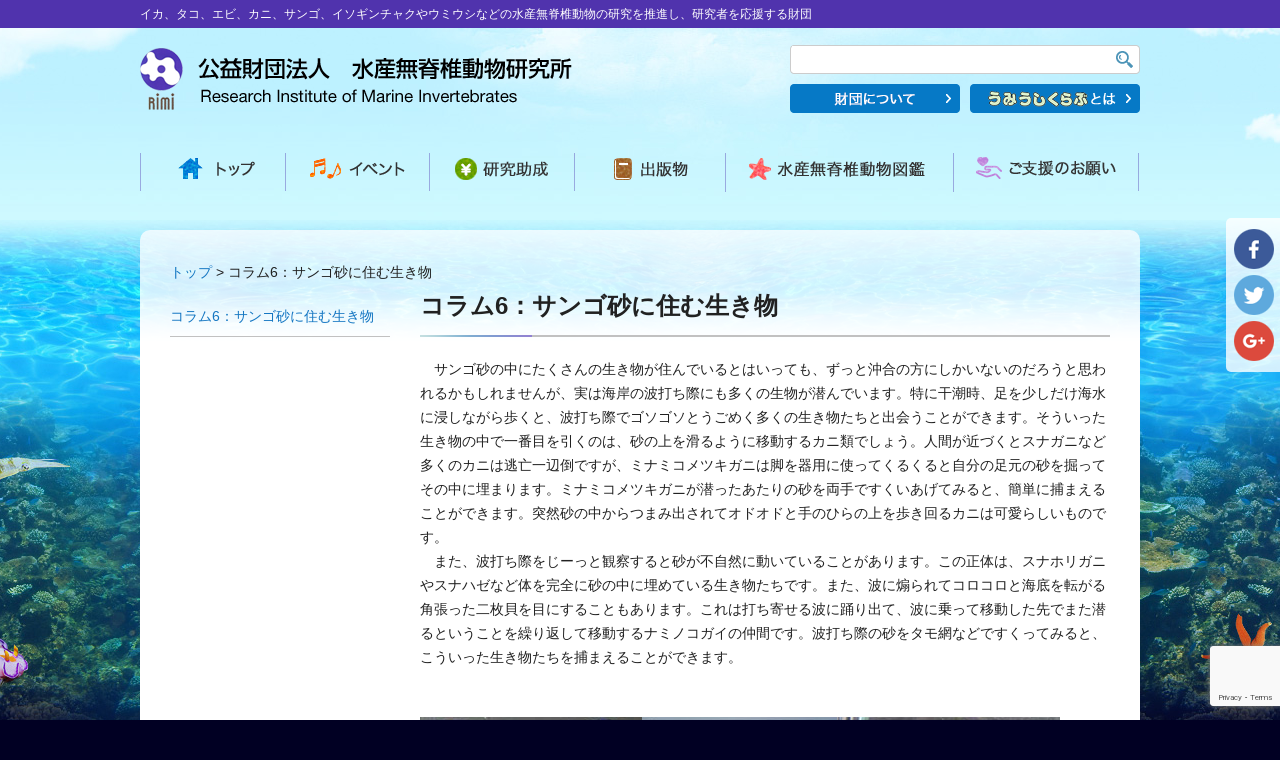

--- FILE ---
content_type: text/html; charset=UTF-8
request_url: https://www.rimi.or.jp/symposium30th-column06/
body_size: 32456
content:
<!DOCTYPE html><html lang="ja">
<head>
  <meta charset="utf-8">
  <meta http-equiv="Content-Type" content="text/html; charset=utf-8">
  <meta http-equiv="X-UA-Compatible" content="IE=edge">
  <meta name="viewport" content="width=1200">
  <meta name="description" content="イカ、エビ、カニの他にも多数の無脊椎動物がいます。例えばサンゴやイソギンチャクやウミウシ。それらの研究を推進し、研究者を応援する財団・水産無脊椎動物研究所の紹介です。">
  <meta name="keywords" content="軟体動物,ウミウシ,カイメン,クラゲ,サンゴ,イソギンチャク,ヒラムシ,カイ,タコ,イカ,甲殻類,カニ,エビ,ヤドカリ,ホヤ,ゴカイ,ヒトデ,ウニ,ナマコ,研究助成">
  <meta name="author" content="（公財）水産無脊椎動物研究所　Research Institute of Marine Invertebrates">
  <link rel="shortcut icon" href="/wp-content/themes/rimi/common/img/favicon.ico">
  <link rel="apple-touch-icon" href="/wp-content/themes/rimi/common/img/apple_touch_icon.png">
  <link rel="start" href="https://www.rimi.or.jp/" title="公益財団法人水産無脊椎動物研究所ホーム">
  <title>コラム6：サンゴ砂に住む生き物 | 水産無脊椎動物研究所</title>
  <link rel="stylesheet" href="/wp-content/themes/rimi/common/css/common.css">
  <link rel="stylesheet" href="/wp-content/themes/rimi/common/css/content.css">
	
<!-- Google Tag Manager -->
<script>(function(w,d,s,l,i){w[l]=w[l]||[];w[l].push({'gtm.start':
new Date().getTime(),event:'gtm.js'});var f=d.getElementsByTagName(s)[0],
j=d.createElement(s),dl=l!='dataLayer'?'&l='+l:'';j.async=true;j.src=
'https://www.googletagmanager.com/gtm.js?id='+i+dl;f.parentNode.insertBefore(j,f);
})(window,document,'script','dataLayer','GTM-M9RBRXD');</script>
<!-- End Google Tag Manager -->

  <script src="/wp-content/themes/rimi/common/js/jquery-1.8.2.min.js"></script>
  <script src="/wp-content/themes/rimi/common/js/jquery.easing.js"></script>
  <script src="/wp-content/themes/rimi/common/js/css_browser_selector.js"></script>
  <script src="/wp-content/themes/rimi/common/js/imghover.js"></script>
  <script src="/wp-content/themes/rimi/common/js/scroll.js"></script>
  <script src="/wp-content/themes/rimi/common/js/addlink.js"></script>
  <script src="/wp-content/themes/rimi/common/js/socialurl.js"></script>
  <link rel="stylesheet" href="/wp-content/themes/rimi/common/css/jquery.bxslider.css">
  <script src="/wp-content/themes/rimi/common/js/jquery.bxslider.min.js"></script>
    <link rel="stylesheet" href="/wp-content/themes/rimi/common/css/print.css" media="print">
<meta name='robots' content='max-image-preview:large' />
<link rel='dns-prefetch' href='//js.stripe.com' />
<link rel='dns-prefetch' href='//www.google.com' />
<link rel='dns-prefetch' href='//s.w.org' />
<script type="text/javascript">
window._wpemojiSettings = {"baseUrl":"https:\/\/s.w.org\/images\/core\/emoji\/13.1.0\/72x72\/","ext":".png","svgUrl":"https:\/\/s.w.org\/images\/core\/emoji\/13.1.0\/svg\/","svgExt":".svg","source":{"concatemoji":"https:\/\/www.rimi.or.jp\/wp-includes\/js\/wp-emoji-release.min.js?ver=5.9.8"}};
/*! This file is auto-generated */
!function(e,a,t){var n,r,o,i=a.createElement("canvas"),p=i.getContext&&i.getContext("2d");function s(e,t){var a=String.fromCharCode;p.clearRect(0,0,i.width,i.height),p.fillText(a.apply(this,e),0,0);e=i.toDataURL();return p.clearRect(0,0,i.width,i.height),p.fillText(a.apply(this,t),0,0),e===i.toDataURL()}function c(e){var t=a.createElement("script");t.src=e,t.defer=t.type="text/javascript",a.getElementsByTagName("head")[0].appendChild(t)}for(o=Array("flag","emoji"),t.supports={everything:!0,everythingExceptFlag:!0},r=0;r<o.length;r++)t.supports[o[r]]=function(e){if(!p||!p.fillText)return!1;switch(p.textBaseline="top",p.font="600 32px Arial",e){case"flag":return s([127987,65039,8205,9895,65039],[127987,65039,8203,9895,65039])?!1:!s([55356,56826,55356,56819],[55356,56826,8203,55356,56819])&&!s([55356,57332,56128,56423,56128,56418,56128,56421,56128,56430,56128,56423,56128,56447],[55356,57332,8203,56128,56423,8203,56128,56418,8203,56128,56421,8203,56128,56430,8203,56128,56423,8203,56128,56447]);case"emoji":return!s([10084,65039,8205,55357,56613],[10084,65039,8203,55357,56613])}return!1}(o[r]),t.supports.everything=t.supports.everything&&t.supports[o[r]],"flag"!==o[r]&&(t.supports.everythingExceptFlag=t.supports.everythingExceptFlag&&t.supports[o[r]]);t.supports.everythingExceptFlag=t.supports.everythingExceptFlag&&!t.supports.flag,t.DOMReady=!1,t.readyCallback=function(){t.DOMReady=!0},t.supports.everything||(n=function(){t.readyCallback()},a.addEventListener?(a.addEventListener("DOMContentLoaded",n,!1),e.addEventListener("load",n,!1)):(e.attachEvent("onload",n),a.attachEvent("onreadystatechange",function(){"complete"===a.readyState&&t.readyCallback()})),(n=t.source||{}).concatemoji?c(n.concatemoji):n.wpemoji&&n.twemoji&&(c(n.twemoji),c(n.wpemoji)))}(window,document,window._wpemojiSettings);
</script>
<style type="text/css">
img.wp-smiley,
img.emoji {
	display: inline !important;
	border: none !important;
	box-shadow: none !important;
	height: 1em !important;
	width: 1em !important;
	margin: 0 0.07em !important;
	vertical-align: -0.1em !important;
	background: none !important;
	padding: 0 !important;
}
</style>
	<link rel='stylesheet' id='wp-block-library-css'  href='https://www.rimi.or.jp/wp-includes/css/dist/block-library/style.min.css?ver=5.9.8' type='text/css' media='all' />
<style id='global-styles-inline-css' type='text/css'>
body{--wp--preset--color--black: #000000;--wp--preset--color--cyan-bluish-gray: #abb8c3;--wp--preset--color--white: #ffffff;--wp--preset--color--pale-pink: #f78da7;--wp--preset--color--vivid-red: #cf2e2e;--wp--preset--color--luminous-vivid-orange: #ff6900;--wp--preset--color--luminous-vivid-amber: #fcb900;--wp--preset--color--light-green-cyan: #7bdcb5;--wp--preset--color--vivid-green-cyan: #00d084;--wp--preset--color--pale-cyan-blue: #8ed1fc;--wp--preset--color--vivid-cyan-blue: #0693e3;--wp--preset--color--vivid-purple: #9b51e0;--wp--preset--gradient--vivid-cyan-blue-to-vivid-purple: linear-gradient(135deg,rgba(6,147,227,1) 0%,rgb(155,81,224) 100%);--wp--preset--gradient--light-green-cyan-to-vivid-green-cyan: linear-gradient(135deg,rgb(122,220,180) 0%,rgb(0,208,130) 100%);--wp--preset--gradient--luminous-vivid-amber-to-luminous-vivid-orange: linear-gradient(135deg,rgba(252,185,0,1) 0%,rgba(255,105,0,1) 100%);--wp--preset--gradient--luminous-vivid-orange-to-vivid-red: linear-gradient(135deg,rgba(255,105,0,1) 0%,rgb(207,46,46) 100%);--wp--preset--gradient--very-light-gray-to-cyan-bluish-gray: linear-gradient(135deg,rgb(238,238,238) 0%,rgb(169,184,195) 100%);--wp--preset--gradient--cool-to-warm-spectrum: linear-gradient(135deg,rgb(74,234,220) 0%,rgb(151,120,209) 20%,rgb(207,42,186) 40%,rgb(238,44,130) 60%,rgb(251,105,98) 80%,rgb(254,248,76) 100%);--wp--preset--gradient--blush-light-purple: linear-gradient(135deg,rgb(255,206,236) 0%,rgb(152,150,240) 100%);--wp--preset--gradient--blush-bordeaux: linear-gradient(135deg,rgb(254,205,165) 0%,rgb(254,45,45) 50%,rgb(107,0,62) 100%);--wp--preset--gradient--luminous-dusk: linear-gradient(135deg,rgb(255,203,112) 0%,rgb(199,81,192) 50%,rgb(65,88,208) 100%);--wp--preset--gradient--pale-ocean: linear-gradient(135deg,rgb(255,245,203) 0%,rgb(182,227,212) 50%,rgb(51,167,181) 100%);--wp--preset--gradient--electric-grass: linear-gradient(135deg,rgb(202,248,128) 0%,rgb(113,206,126) 100%);--wp--preset--gradient--midnight: linear-gradient(135deg,rgb(2,3,129) 0%,rgb(40,116,252) 100%);--wp--preset--duotone--dark-grayscale: url('#wp-duotone-dark-grayscale');--wp--preset--duotone--grayscale: url('#wp-duotone-grayscale');--wp--preset--duotone--purple-yellow: url('#wp-duotone-purple-yellow');--wp--preset--duotone--blue-red: url('#wp-duotone-blue-red');--wp--preset--duotone--midnight: url('#wp-duotone-midnight');--wp--preset--duotone--magenta-yellow: url('#wp-duotone-magenta-yellow');--wp--preset--duotone--purple-green: url('#wp-duotone-purple-green');--wp--preset--duotone--blue-orange: url('#wp-duotone-blue-orange');--wp--preset--font-size--small: 13px;--wp--preset--font-size--medium: 20px;--wp--preset--font-size--large: 36px;--wp--preset--font-size--x-large: 42px;}.has-black-color{color: var(--wp--preset--color--black) !important;}.has-cyan-bluish-gray-color{color: var(--wp--preset--color--cyan-bluish-gray) !important;}.has-white-color{color: var(--wp--preset--color--white) !important;}.has-pale-pink-color{color: var(--wp--preset--color--pale-pink) !important;}.has-vivid-red-color{color: var(--wp--preset--color--vivid-red) !important;}.has-luminous-vivid-orange-color{color: var(--wp--preset--color--luminous-vivid-orange) !important;}.has-luminous-vivid-amber-color{color: var(--wp--preset--color--luminous-vivid-amber) !important;}.has-light-green-cyan-color{color: var(--wp--preset--color--light-green-cyan) !important;}.has-vivid-green-cyan-color{color: var(--wp--preset--color--vivid-green-cyan) !important;}.has-pale-cyan-blue-color{color: var(--wp--preset--color--pale-cyan-blue) !important;}.has-vivid-cyan-blue-color{color: var(--wp--preset--color--vivid-cyan-blue) !important;}.has-vivid-purple-color{color: var(--wp--preset--color--vivid-purple) !important;}.has-black-background-color{background-color: var(--wp--preset--color--black) !important;}.has-cyan-bluish-gray-background-color{background-color: var(--wp--preset--color--cyan-bluish-gray) !important;}.has-white-background-color{background-color: var(--wp--preset--color--white) !important;}.has-pale-pink-background-color{background-color: var(--wp--preset--color--pale-pink) !important;}.has-vivid-red-background-color{background-color: var(--wp--preset--color--vivid-red) !important;}.has-luminous-vivid-orange-background-color{background-color: var(--wp--preset--color--luminous-vivid-orange) !important;}.has-luminous-vivid-amber-background-color{background-color: var(--wp--preset--color--luminous-vivid-amber) !important;}.has-light-green-cyan-background-color{background-color: var(--wp--preset--color--light-green-cyan) !important;}.has-vivid-green-cyan-background-color{background-color: var(--wp--preset--color--vivid-green-cyan) !important;}.has-pale-cyan-blue-background-color{background-color: var(--wp--preset--color--pale-cyan-blue) !important;}.has-vivid-cyan-blue-background-color{background-color: var(--wp--preset--color--vivid-cyan-blue) !important;}.has-vivid-purple-background-color{background-color: var(--wp--preset--color--vivid-purple) !important;}.has-black-border-color{border-color: var(--wp--preset--color--black) !important;}.has-cyan-bluish-gray-border-color{border-color: var(--wp--preset--color--cyan-bluish-gray) !important;}.has-white-border-color{border-color: var(--wp--preset--color--white) !important;}.has-pale-pink-border-color{border-color: var(--wp--preset--color--pale-pink) !important;}.has-vivid-red-border-color{border-color: var(--wp--preset--color--vivid-red) !important;}.has-luminous-vivid-orange-border-color{border-color: var(--wp--preset--color--luminous-vivid-orange) !important;}.has-luminous-vivid-amber-border-color{border-color: var(--wp--preset--color--luminous-vivid-amber) !important;}.has-light-green-cyan-border-color{border-color: var(--wp--preset--color--light-green-cyan) !important;}.has-vivid-green-cyan-border-color{border-color: var(--wp--preset--color--vivid-green-cyan) !important;}.has-pale-cyan-blue-border-color{border-color: var(--wp--preset--color--pale-cyan-blue) !important;}.has-vivid-cyan-blue-border-color{border-color: var(--wp--preset--color--vivid-cyan-blue) !important;}.has-vivid-purple-border-color{border-color: var(--wp--preset--color--vivid-purple) !important;}.has-vivid-cyan-blue-to-vivid-purple-gradient-background{background: var(--wp--preset--gradient--vivid-cyan-blue-to-vivid-purple) !important;}.has-light-green-cyan-to-vivid-green-cyan-gradient-background{background: var(--wp--preset--gradient--light-green-cyan-to-vivid-green-cyan) !important;}.has-luminous-vivid-amber-to-luminous-vivid-orange-gradient-background{background: var(--wp--preset--gradient--luminous-vivid-amber-to-luminous-vivid-orange) !important;}.has-luminous-vivid-orange-to-vivid-red-gradient-background{background: var(--wp--preset--gradient--luminous-vivid-orange-to-vivid-red) !important;}.has-very-light-gray-to-cyan-bluish-gray-gradient-background{background: var(--wp--preset--gradient--very-light-gray-to-cyan-bluish-gray) !important;}.has-cool-to-warm-spectrum-gradient-background{background: var(--wp--preset--gradient--cool-to-warm-spectrum) !important;}.has-blush-light-purple-gradient-background{background: var(--wp--preset--gradient--blush-light-purple) !important;}.has-blush-bordeaux-gradient-background{background: var(--wp--preset--gradient--blush-bordeaux) !important;}.has-luminous-dusk-gradient-background{background: var(--wp--preset--gradient--luminous-dusk) !important;}.has-pale-ocean-gradient-background{background: var(--wp--preset--gradient--pale-ocean) !important;}.has-electric-grass-gradient-background{background: var(--wp--preset--gradient--electric-grass) !important;}.has-midnight-gradient-background{background: var(--wp--preset--gradient--midnight) !important;}.has-small-font-size{font-size: var(--wp--preset--font-size--small) !important;}.has-medium-font-size{font-size: var(--wp--preset--font-size--medium) !important;}.has-large-font-size{font-size: var(--wp--preset--font-size--large) !important;}.has-x-large-font-size{font-size: var(--wp--preset--font-size--x-large) !important;}
</style>
<link rel='stylesheet' id='contact-form-7-css'  href='https://www.rimi.or.jp/wp-content/plugins/contact-form-7/includes/css/styles.css?ver=5.4.2' type='text/css' media='all' />
<link rel='stylesheet' id='contact-form-7-confirm-css'  href='https://www.rimi.or.jp/wp-content/plugins/contact-form-7-add-confirm/includes/css/styles.css?ver=5.1' type='text/css' media='all' />
<link rel='stylesheet' id='cf7cf-style-css'  href='https://www.rimi.or.jp/wp-content/plugins/cf7-conditional-fields/style.css?ver=2.6.7' type='text/css' media='all' />
<script type='text/javascript' src='https://js.stripe.com/v3/?ver=5.9.8' id='wpcf7-stripe-checkout-js'></script>
<script type='text/javascript' src='https://www.rimi.or.jp/wp-includes/js/jquery/jquery.min.js?ver=3.6.0' id='jquery-core-js'></script>
<script type='text/javascript' src='https://www.rimi.or.jp/wp-includes/js/jquery/jquery-migrate.min.js?ver=3.3.2' id='jquery-migrate-js'></script>
<link rel="https://api.w.org/" href="https://www.rimi.or.jp/wp-json/" /><link rel="alternate" type="application/json" href="https://www.rimi.or.jp/wp-json/wp/v2/pages/9372" /><link rel="canonical" href="https://www.rimi.or.jp/symposium30th-column06/" />
<link rel="alternate" type="application/json+oembed" href="https://www.rimi.or.jp/wp-json/oembed/1.0/embed?url=https%3A%2F%2Fwww.rimi.or.jp%2Fsymposium30th-column06%2F" />
<link rel="alternate" type="text/xml+oembed" href="https://www.rimi.or.jp/wp-json/oembed/1.0/embed?url=https%3A%2F%2Fwww.rimi.or.jp%2Fsymposium30th-column06%2F&#038;format=xml" />
</head><body id="allcontents">
<noscript>
<p>当サイトをご利用になるためには、JavaScript対応のブラウザが必要です。また、設定でJavaScriptを有効にする必要があります。</p>
<!-- Google Tag Manager (noscript) -->
<iframe src="https://www.googletagmanager.com/ns.html?id=GTM-M9RBRXD"
height="0" width="0" style="display:none;visibility:hidden"></iframe>
<!-- End Google Tag Manager (noscript) -->
</noscript>
<div id="hdr_belt_wrapper">
  <div class="body_area">
    <div id="hdr_belt_inner"><span class="text">イカ、タコ、エビ、カニ、サンゴ、イソギンチャクやウミウシなどの水産無脊椎動物の研究を推進し、研究者を応援する財団</span></div>
  </div>
</div>  
<div id="main_wrapper">
  <div id="hdr_wrapper">
    <div class="body_area">
      <div id="hdr_area" class="clearfix">
        <h1><a href="/"><img src="/wp-content/themes/rimi/common/img/h_logo.png" alt="公益財団法人 水産無脊椎動物研究所" class="imglink"></a></h1>
        <div class="hdr_box_r">
          <div class="hdr_search_box">
            <form role="search" method="get" action="/" id="search-box" class="search-form">
              <div id="inputarea">
                <div id="input-left">
                  <input type="search" value="" name="s" class="search-field">
                </div>
                <div id="input-right">
                  <input type="image" src="/wp-content/themes/rimi/common/img/btn_search.png" alt="Search">
                </div>
              </div>
            </form>
          </div>
          <div class="hdr_btn_box"><a href="/zaidan/"><img src="/wp-content/themes/rimi/common/img/btn_hdr_about.png" alt="財団について" class="imghover"></a><a href="/club/"><img src="/wp-content/themes/rimi/common/img/btn_hdr_club.png" alt="うみうしくらぶとは" class="imghover"></a></div>
        </div>
      </div>
      <div id="hnv_area" class="clearfix">
        <ul>
          <li class="hnv_top"><a href="/"><img src="/wp-content/themes/rimi/common/img/btn_hnv_top.png" alt="トップ" class="imghover"></a></li>
          <li class="hnv_event"><a href="/event/"><img src="/wp-content/themes/rimi/common/img/btn_hnv_event.png" alt="イベント" class="imghover"></a></li>
          <li class="hnv_aid"><a href="/josei/"><img src="/wp-content/themes/rimi/common/img/btn_hnv_aid.png" alt="研究助成" class="imghover"></a></li>
          <li class="hnv_publication"><a href="/publication/"><img src="/wp-content/themes/rimi/common/img/btn_hnv_publication.png" alt="出版物" class="imghover"></a></li>
          <li class="hnv_picbook"><a href="/dobutumenu/"><img src="/wp-content/themes/rimi/common/img/btn_hnv_picbook.png" alt="水産無脊椎動物図鑑" class="imghover"></a></li>
          <li class="hnv_support"><a href="/support/"><img src="/wp-content/themes/rimi/common/img/btn_hnv_support.png" alt="ご支援のお願い" class="imghover"></a></li>
        </ul>
      </div>
    </div>
  </div>
  <div id="container_wrapper">
    <div class="body_area">
      <div id="content_wrapper">
        <div id="bc_area"><span><a href="/">トップ</a></span><span>コラム6：サンゴ砂に住む生き物</span></div>
        <div id="content_area">
          <div id="left_navi">
            <div id="sub_title"><a href="/symposium30th-column06/">コラム6：サンゴ砂に住む生き物</a></div>
          </div>
          <div id="content_box">
                      <div id="content_header">
                                      <h2>コラム6：サンゴ砂に住む生き物</h2>
                        </div>
            <div id="content">
              <p>　サンゴ砂の中にたくさんの生き物が住んでいるとはいっても、ずっと沖合の方にしかいないのだろうと思われるかもしれませんが、実は海岸の波打ち際にも多くの生物が潜んでいます。特に干潮時、足を少しだけ海水に浸しながら歩くと、波打ち際でゴソゴソとうごめく多くの生き物たちと出会うことができます。そういった生き物の中で一番目を引くのは、砂の上を滑るように移動するカニ類でしょう。人間が近づくとスナガニなど多くのカニは逃亡一辺倒ですが、ミナミコメツキガニは脚を器用に使ってくるくると自分の足元の砂を掘ってその中に埋まります。ミナミコメツキガニが潜ったあたりの砂を両手ですくいあげてみると、簡単に捕まえることができます。突然砂の中からつまみ出されてオドオドと手のひらの上を歩き回るカニは可愛らしいものです。</p><p>　また、波打ち際をじーっと観察すると砂が不自然に動いていることがあります。この正体は、スナホリガニやスナハゼなど体を完全に砂の中に埋めている生き物たちです。また、波に煽られてコロコロと海底を転がる角張った二枚貝を目にすることもあります。これは打ち寄せる波に踊り出て、波に乗って移動した先でまた潜るということを繰り返して移動するナミノコガイの仲間です。波打ち際の砂をタモ網などですくってみると、こういった生き物たちを捕まえることができます。</p><p>&nbsp;</p><p>&nbsp;</p><table class="aligncenter" style="height: 171px; width: 59.1699%; border-collapse: collapse;" border="1"><tbody><tr style="height: 153px;"><td style="width: 39.4477%; height: 149px;"><p><img class="wp-image-4484 aligncenter" src="http://www.rimi.or.jp/wp-content/uploads/2017/07/ryunami785.jpg" alt="" width="222" height="146" srcset="https://www.rimi.or.jp/wp-content/uploads/2017/07/ryunami785.jpg 216w, https://www.rimi.or.jp/wp-content/uploads/2017/07/ryunami785-134x88.jpg 134w, https://www.rimi.or.jp/wp-content/uploads/2017/07/ryunami785-200x131.jpg 200w, https://www.rimi.or.jp/wp-content/uploads/2017/07/ryunami785-50x33.jpg 50w, https://www.rimi.or.jp/wp-content/uploads/2017/07/ryunami785-150x99.jpg 150w" sizes="(max-width: 222px) 100vw, 222px" /></p></td><td style="width: 16.4372%; height: 149px;"><p><img loading="lazy" class=" wp-image-9386" src="http://www.rimi.or.jp/wp-content/uploads/2018/09/sunahama2.jpg" alt="" width="195" height="147" srcset="https://www.rimi.or.jp/wp-content/uploads/2018/09/sunahama2.jpg 500w, https://www.rimi.or.jp/wp-content/uploads/2018/09/sunahama2-300x225.jpg 300w, https://www.rimi.or.jp/wp-content/uploads/2018/09/sunahama2-220x165.jpg 220w, https://www.rimi.or.jp/wp-content/uploads/2018/09/sunahama2-134x101.jpg 134w, https://www.rimi.or.jp/wp-content/uploads/2018/09/sunahama2-200x150.jpg 200w, https://www.rimi.or.jp/wp-content/uploads/2018/09/sunahama2-50x38.jpg 50w, https://www.rimi.or.jp/wp-content/uploads/2018/09/sunahama2-150x113.jpg 150w" sizes="(max-width: 195px) 100vw, 195px" /></p></td><td style="width: 36.4132%; height: 149px;"><img loading="lazy" class="wp-image-7133 alignleft" src="http://www.rimi.or.jp/wp-content/uploads/2017/07/hamasuna569.jpg" alt="" width="223" height="148" srcset="https://www.rimi.or.jp/wp-content/uploads/2017/07/hamasuna569.jpg 221w, https://www.rimi.or.jp/wp-content/uploads/2017/07/hamasuna569-220x146.jpg 220w, https://www.rimi.or.jp/wp-content/uploads/2017/07/hamasuna569-134x89.jpg 134w, https://www.rimi.or.jp/wp-content/uploads/2017/07/hamasuna569-200x133.jpg 200w, https://www.rimi.or.jp/wp-content/uploads/2017/07/hamasuna569-50x33.jpg 50w, https://www.rimi.or.jp/wp-content/uploads/2017/07/hamasuna569-150x100.jpg 150w" sizes="(max-width: 223px) 100vw, 223px" /></td></tr><tr style="height: 26px;"><td style="width: 39.4477%; height: 26px; vertical-align: top;"><p><span style="font-size: 10pt;"> リュウキュウナミノコ</span></p></td><td style="width: 16.4372%; height: 26px; vertical-align: top;"><span style="font-size: 10pt;">スナハゼ類が見られる砂浜</span></td><td style="width: 36.4132%; height: 26px; vertical-align: top;"><span style="font-size: 10pt;">ハマスナホリガニ（高知県土佐湾）</span></td></tr><tr style="height: 10px;"><td style="width: 39.4477%; height: 10px;"> </td><td style="width: 16.4372%; height: 10px;"> </td><td style="width: 36.4132%; height: 10px;"> </td></tr></tbody></table><p>&nbsp;</p><p>　また、サンゴ砂に住む生物は、こういった肉眼で見えるものばかりではありません。むしろそういった生物の多様性や数の中心は、砂の間に潜むメイオベントスと呼ばれる0.5mm以下の小さな生き物たちにあります。メイオベントスには自分で穴を掘って暮らすタイプと砂の隙間を縫うようにして動き回って暮らすタイプに分けられ、比較的砂粒のサイズが大きなサンゴ砂海岸では全てのメイオベントスが後者にあたります。そういった砂の隙間に住む生物は間隙生物と呼ばれ、多くは砂の間をすり抜けるのに適した細長い形をしています。間隙生物には非常に多様な分類群が含まれ、砂の表面についた細菌や珪藻を削り取って食べるもの、砂の間に沈む有機物をたべるもの、他の間隙生物を捕食するものなど、食性も多様です。また、ソコミジンコ類などは夜になると砂の間から泳ぎだすのですが、その際小さな魚などに食べられることによって、水中の生態系と砂の中の小さな生態系をつなぐ役割も果たしています。</p><p style="text-align: right;"> </p><p><img loading="lazy" class="alignnone size-full wp-image-7763" src="http://www.rimi.or.jp/wp-content/uploads/2017/07/kometukisu195.jpg" alt="" width="220" height="148" srcset="https://www.rimi.or.jp/wp-content/uploads/2017/07/kometukisu195.jpg 220w, https://www.rimi.or.jp/wp-content/uploads/2017/07/kometukisu195-134x90.jpg 134w, https://www.rimi.or.jp/wp-content/uploads/2017/07/kometukisu195-200x135.jpg 200w, https://www.rimi.or.jp/wp-content/uploads/2017/07/kometukisu195-50x34.jpg 50w, https://www.rimi.or.jp/wp-content/uploads/2017/07/kometukisu195-150x101.jpg 150w" sizes="(max-width: 220px) 100vw, 220px" /></p><p style="text-align: left;">コメツキガニの巣</p><p>&nbsp;</p><p>参考文献</p><p>須田有輔、早川康博（2002） 砂浜海岸の生態学 東海大学出版会</p><p>&nbsp;</p><p style="text-align: right;">(文責：椿　玲未）</p><p>&nbsp;</p>            </div>
                    </div>
        </div>
      </div> 
    </div>
  </div>
</div>
<div id="social_wrapper">
  <ul>
    <li class="fb"><a href="https://www.facebook.com/sharer/sharer.php?u=___REPLACE_URL___" target="_blank"><img src="/wp-content/themes/rimi/common/img/btn_social_fb.png" alt="FACEBOOK" class="imghover"></a></li>
    <li class="tw"><a href="https://twitter.com/share?url=___REPLACE_URL___&text=%E3%82%B3%E3%83%A9%E3%83%A06%EF%BC%9A%E3%82%B5%E3%83%B3%E3%82%B4%E7%A0%82%E3%81%AB%E4%BD%8F%E3%82%80%E7%94%9F%E3%81%8D%E7%89%A9+%7C+%E6%B0%B4%E7%94%A3%E7%84%A1%E8%84%8A%E6%A4%8E%E5%8B%95%E7%89%A9%E7%A0%94%E7%A9%B6%E6%89%80" target="_blank"><img src="/wp-content/themes/rimi/common/img/btn_social_tw.png" alt="Twitter" class="imghover"></a></li>
    <li class="gp"><a href="https://plus.google.com/share?url=___REPLACE_URL___" target="_blank"><img src="/wp-content/themes/rimi/common/img/btn_social_gp.png" alt="Gooble+" class="imghover"></a></li>
  </ul>
</div>
<div id="page_wrapper">
  <div class="body_area"><a href="#allcontents"><img src="/wp-content/themes/rimi/common/img/btn_pagetop.png" alt="PAGE TOP" class="imglink"></a></div>
</div>
<div id="ftr_wrapper">
  <div class="body_area">
    <div id="fdr_area" class="clearfix">
      <div class="ftr_logo"><img src="/wp-content/themes/rimi/common/img/f_logo.png" alt="公益財団法人 水産無脊椎動物研究所"></div>
      <div class="ftr_navi">
        <ul>
          <li><a href="/">トップ</a></li>
          <li><a href="/zaidan/">財団について</a></li>
          <li><a href="/club/">うみうしくらぶとは</a></li>
          <li><a href="/event/">イベント</a></li>
        </ul>
        <ul>
          <li><a href="/josei/">研究助成</a></li>
          <li><a href="/publication/">出版物</a></li>
          <li><a href="/dobutumenu/">水産無脊椎動物図鑑</a></li>
          <li><a href="/support/">ご支援のお願い</a></li>
        </ul>
        <ul>
          <li><a href="/news/">お知らせ</a></li>
<!--
          <li><a href="/column/">コラム</a></li>
-->
          <li><a href="/publication/tsushin126/">うみうし通信</a></li>
          <li><a href="/play/">おやこであそぼう！<br>すいさんむせきついどうぶつ</a></li>
          <li><a href="/glossary/">用語集</a></li>
          <li><a href="/book/">おすすめ図書</a></li>
        </ul>
        <ul>
          <li><a href="/rimiotoiawase100/">お問い合わせ</a></li>
          <li><a href="/map/">サイトマップ</a></li>
        </ul>
      </div>
    </div>
  </div>
</div>
<div id="ftr_belt_wrapper">
  <div class="body_area">
    <div id="ftr_belt_area"><span class="text">copyright &copy; 1998 公益財団法人水産無脊椎動物研究所 All Rights Reserved.</span></div>
  </div>
</div>

<script type='text/javascript' src='https://www.rimi.or.jp/wp-includes/js/jquery/jquery.form.min.js?ver=4.3.0' id='jquery-form-js'></script>
<script type='text/javascript' src='https://www.rimi.or.jp/wp-content/plugins/contact-form-7-add-confirm/includes/js/scripts.js?ver=5.1' id='contact-form-7-confirm-js'></script>
<script type='text/javascript' src='https://www.rimi.or.jp/wp-content/themes/rimi/stripe.js?ver=1.0.10' id='wpcf7-stripe-local-js'></script>
<script type='text/javascript' src='https://www.rimi.or.jp/wp-includes/js/dist/vendor/regenerator-runtime.min.js?ver=0.13.9' id='regenerator-runtime-js'></script>
<script type='text/javascript' src='https://www.rimi.or.jp/wp-includes/js/dist/vendor/wp-polyfill.min.js?ver=3.15.0' id='wp-polyfill-js'></script>
<script type='text/javascript' id='contact-form-7-js-extra'>
/* <![CDATA[ */
var wpcf7 = {"api":{"root":"https:\/\/www.rimi.or.jp\/wp-json\/","namespace":"contact-form-7\/v1"}};
/* ]]> */
</script>
<script type='text/javascript' src='https://www.rimi.or.jp/wp-content/plugins/contact-form-7/includes/js/index.js?ver=5.4.2' id='contact-form-7-js'></script>
<script type='text/javascript' id='google-invisible-recaptcha-js-before'>
var renderInvisibleReCaptcha = function() {

    for (var i = 0; i < document.forms.length; ++i) {
        var form = document.forms[i];
        var holder = form.querySelector('.inv-recaptcha-holder');

        if (null === holder) continue;
		holder.innerHTML = '';

         (function(frm){
			var cf7SubmitElm = frm.querySelector('.wpcf7-submit');
            var holderId = grecaptcha.render(holder,{
                'sitekey': '6LelLowaAAAAAOiv_JeCwo__nTYUB_GnYuwqVe8H', 'size': 'invisible', 'badge' : 'bottomright',
                'callback' : function (recaptchaToken) {
					if((null !== cf7SubmitElm) && (typeof jQuery != 'undefined')){jQuery(frm).submit();grecaptcha.reset(holderId);return;}
					 HTMLFormElement.prototype.submit.call(frm);
                },
                'expired-callback' : function(){grecaptcha.reset(holderId);}
            });

			if(null !== cf7SubmitElm && (typeof jQuery != 'undefined') ){
				jQuery(cf7SubmitElm).off('click').on('click', function(clickEvt){
					clickEvt.preventDefault();
					grecaptcha.execute(holderId);
				});
			}
			else
			{
				frm.onsubmit = function (evt){evt.preventDefault();grecaptcha.execute(holderId);};
			}


        })(form);
    }
};
</script>
<script type='text/javascript' async defer src='https://www.google.com/recaptcha/api.js?onload=renderInvisibleReCaptcha&#038;render=explicit' id='google-invisible-recaptcha-js'></script>
<script type='text/javascript' id='wpcf7cf-scripts-js-extra'>
/* <![CDATA[ */
var wpcf7cf_global_settings = {"ajaxurl":"https:\/\/www.rimi.or.jp\/wp-admin\/admin-ajax.php"};
/* ]]> */
</script>
<script type='text/javascript' src='https://www.rimi.or.jp/wp-content/plugins/cf7-conditional-fields/js/scripts.js?ver=2.6.7' id='wpcf7cf-scripts-js'></script>
<script type='text/javascript' src='https://www.google.com/recaptcha/api.js?render=6LelLowaAAAAAOiv_JeCwo__nTYUB_GnYuwqVe8H&#038;ver=3.0' id='google-recaptcha-js'></script>
<script type='text/javascript' id='wpcf7-recaptcha-js-extra'>
/* <![CDATA[ */
var wpcf7_recaptcha = {"sitekey":"6LelLowaAAAAAOiv_JeCwo__nTYUB_GnYuwqVe8H","actions":{"homepage":"homepage","contactform":"contactform"}};
/* ]]> */
</script>
<script type='text/javascript' src='https://www.rimi.or.jp/wp-content/plugins/contact-form-7/modules/recaptcha/index.js?ver=5.4.2' id='wpcf7-recaptcha-js'></script>
<script src="https://yubinbango.github.io/yubinbango/yubinbango.js" charset="UTF-8"></script>
<script src="https://js.stripe.com/v3/"></script>
</body>
</html>


--- FILE ---
content_type: text/html; charset=utf-8
request_url: https://www.google.com/recaptcha/api2/anchor?ar=1&k=6LelLowaAAAAAOiv_JeCwo__nTYUB_GnYuwqVe8H&co=aHR0cHM6Ly93d3cucmltaS5vci5qcDo0NDM.&hl=en&v=PoyoqOPhxBO7pBk68S4YbpHZ&size=invisible&anchor-ms=20000&execute-ms=30000&cb=j44uqb7t1bxg
body_size: 48583
content:
<!DOCTYPE HTML><html dir="ltr" lang="en"><head><meta http-equiv="Content-Type" content="text/html; charset=UTF-8">
<meta http-equiv="X-UA-Compatible" content="IE=edge">
<title>reCAPTCHA</title>
<style type="text/css">
/* cyrillic-ext */
@font-face {
  font-family: 'Roboto';
  font-style: normal;
  font-weight: 400;
  font-stretch: 100%;
  src: url(//fonts.gstatic.com/s/roboto/v48/KFO7CnqEu92Fr1ME7kSn66aGLdTylUAMa3GUBHMdazTgWw.woff2) format('woff2');
  unicode-range: U+0460-052F, U+1C80-1C8A, U+20B4, U+2DE0-2DFF, U+A640-A69F, U+FE2E-FE2F;
}
/* cyrillic */
@font-face {
  font-family: 'Roboto';
  font-style: normal;
  font-weight: 400;
  font-stretch: 100%;
  src: url(//fonts.gstatic.com/s/roboto/v48/KFO7CnqEu92Fr1ME7kSn66aGLdTylUAMa3iUBHMdazTgWw.woff2) format('woff2');
  unicode-range: U+0301, U+0400-045F, U+0490-0491, U+04B0-04B1, U+2116;
}
/* greek-ext */
@font-face {
  font-family: 'Roboto';
  font-style: normal;
  font-weight: 400;
  font-stretch: 100%;
  src: url(//fonts.gstatic.com/s/roboto/v48/KFO7CnqEu92Fr1ME7kSn66aGLdTylUAMa3CUBHMdazTgWw.woff2) format('woff2');
  unicode-range: U+1F00-1FFF;
}
/* greek */
@font-face {
  font-family: 'Roboto';
  font-style: normal;
  font-weight: 400;
  font-stretch: 100%;
  src: url(//fonts.gstatic.com/s/roboto/v48/KFO7CnqEu92Fr1ME7kSn66aGLdTylUAMa3-UBHMdazTgWw.woff2) format('woff2');
  unicode-range: U+0370-0377, U+037A-037F, U+0384-038A, U+038C, U+038E-03A1, U+03A3-03FF;
}
/* math */
@font-face {
  font-family: 'Roboto';
  font-style: normal;
  font-weight: 400;
  font-stretch: 100%;
  src: url(//fonts.gstatic.com/s/roboto/v48/KFO7CnqEu92Fr1ME7kSn66aGLdTylUAMawCUBHMdazTgWw.woff2) format('woff2');
  unicode-range: U+0302-0303, U+0305, U+0307-0308, U+0310, U+0312, U+0315, U+031A, U+0326-0327, U+032C, U+032F-0330, U+0332-0333, U+0338, U+033A, U+0346, U+034D, U+0391-03A1, U+03A3-03A9, U+03B1-03C9, U+03D1, U+03D5-03D6, U+03F0-03F1, U+03F4-03F5, U+2016-2017, U+2034-2038, U+203C, U+2040, U+2043, U+2047, U+2050, U+2057, U+205F, U+2070-2071, U+2074-208E, U+2090-209C, U+20D0-20DC, U+20E1, U+20E5-20EF, U+2100-2112, U+2114-2115, U+2117-2121, U+2123-214F, U+2190, U+2192, U+2194-21AE, U+21B0-21E5, U+21F1-21F2, U+21F4-2211, U+2213-2214, U+2216-22FF, U+2308-230B, U+2310, U+2319, U+231C-2321, U+2336-237A, U+237C, U+2395, U+239B-23B7, U+23D0, U+23DC-23E1, U+2474-2475, U+25AF, U+25B3, U+25B7, U+25BD, U+25C1, U+25CA, U+25CC, U+25FB, U+266D-266F, U+27C0-27FF, U+2900-2AFF, U+2B0E-2B11, U+2B30-2B4C, U+2BFE, U+3030, U+FF5B, U+FF5D, U+1D400-1D7FF, U+1EE00-1EEFF;
}
/* symbols */
@font-face {
  font-family: 'Roboto';
  font-style: normal;
  font-weight: 400;
  font-stretch: 100%;
  src: url(//fonts.gstatic.com/s/roboto/v48/KFO7CnqEu92Fr1ME7kSn66aGLdTylUAMaxKUBHMdazTgWw.woff2) format('woff2');
  unicode-range: U+0001-000C, U+000E-001F, U+007F-009F, U+20DD-20E0, U+20E2-20E4, U+2150-218F, U+2190, U+2192, U+2194-2199, U+21AF, U+21E6-21F0, U+21F3, U+2218-2219, U+2299, U+22C4-22C6, U+2300-243F, U+2440-244A, U+2460-24FF, U+25A0-27BF, U+2800-28FF, U+2921-2922, U+2981, U+29BF, U+29EB, U+2B00-2BFF, U+4DC0-4DFF, U+FFF9-FFFB, U+10140-1018E, U+10190-1019C, U+101A0, U+101D0-101FD, U+102E0-102FB, U+10E60-10E7E, U+1D2C0-1D2D3, U+1D2E0-1D37F, U+1F000-1F0FF, U+1F100-1F1AD, U+1F1E6-1F1FF, U+1F30D-1F30F, U+1F315, U+1F31C, U+1F31E, U+1F320-1F32C, U+1F336, U+1F378, U+1F37D, U+1F382, U+1F393-1F39F, U+1F3A7-1F3A8, U+1F3AC-1F3AF, U+1F3C2, U+1F3C4-1F3C6, U+1F3CA-1F3CE, U+1F3D4-1F3E0, U+1F3ED, U+1F3F1-1F3F3, U+1F3F5-1F3F7, U+1F408, U+1F415, U+1F41F, U+1F426, U+1F43F, U+1F441-1F442, U+1F444, U+1F446-1F449, U+1F44C-1F44E, U+1F453, U+1F46A, U+1F47D, U+1F4A3, U+1F4B0, U+1F4B3, U+1F4B9, U+1F4BB, U+1F4BF, U+1F4C8-1F4CB, U+1F4D6, U+1F4DA, U+1F4DF, U+1F4E3-1F4E6, U+1F4EA-1F4ED, U+1F4F7, U+1F4F9-1F4FB, U+1F4FD-1F4FE, U+1F503, U+1F507-1F50B, U+1F50D, U+1F512-1F513, U+1F53E-1F54A, U+1F54F-1F5FA, U+1F610, U+1F650-1F67F, U+1F687, U+1F68D, U+1F691, U+1F694, U+1F698, U+1F6AD, U+1F6B2, U+1F6B9-1F6BA, U+1F6BC, U+1F6C6-1F6CF, U+1F6D3-1F6D7, U+1F6E0-1F6EA, U+1F6F0-1F6F3, U+1F6F7-1F6FC, U+1F700-1F7FF, U+1F800-1F80B, U+1F810-1F847, U+1F850-1F859, U+1F860-1F887, U+1F890-1F8AD, U+1F8B0-1F8BB, U+1F8C0-1F8C1, U+1F900-1F90B, U+1F93B, U+1F946, U+1F984, U+1F996, U+1F9E9, U+1FA00-1FA6F, U+1FA70-1FA7C, U+1FA80-1FA89, U+1FA8F-1FAC6, U+1FACE-1FADC, U+1FADF-1FAE9, U+1FAF0-1FAF8, U+1FB00-1FBFF;
}
/* vietnamese */
@font-face {
  font-family: 'Roboto';
  font-style: normal;
  font-weight: 400;
  font-stretch: 100%;
  src: url(//fonts.gstatic.com/s/roboto/v48/KFO7CnqEu92Fr1ME7kSn66aGLdTylUAMa3OUBHMdazTgWw.woff2) format('woff2');
  unicode-range: U+0102-0103, U+0110-0111, U+0128-0129, U+0168-0169, U+01A0-01A1, U+01AF-01B0, U+0300-0301, U+0303-0304, U+0308-0309, U+0323, U+0329, U+1EA0-1EF9, U+20AB;
}
/* latin-ext */
@font-face {
  font-family: 'Roboto';
  font-style: normal;
  font-weight: 400;
  font-stretch: 100%;
  src: url(//fonts.gstatic.com/s/roboto/v48/KFO7CnqEu92Fr1ME7kSn66aGLdTylUAMa3KUBHMdazTgWw.woff2) format('woff2');
  unicode-range: U+0100-02BA, U+02BD-02C5, U+02C7-02CC, U+02CE-02D7, U+02DD-02FF, U+0304, U+0308, U+0329, U+1D00-1DBF, U+1E00-1E9F, U+1EF2-1EFF, U+2020, U+20A0-20AB, U+20AD-20C0, U+2113, U+2C60-2C7F, U+A720-A7FF;
}
/* latin */
@font-face {
  font-family: 'Roboto';
  font-style: normal;
  font-weight: 400;
  font-stretch: 100%;
  src: url(//fonts.gstatic.com/s/roboto/v48/KFO7CnqEu92Fr1ME7kSn66aGLdTylUAMa3yUBHMdazQ.woff2) format('woff2');
  unicode-range: U+0000-00FF, U+0131, U+0152-0153, U+02BB-02BC, U+02C6, U+02DA, U+02DC, U+0304, U+0308, U+0329, U+2000-206F, U+20AC, U+2122, U+2191, U+2193, U+2212, U+2215, U+FEFF, U+FFFD;
}
/* cyrillic-ext */
@font-face {
  font-family: 'Roboto';
  font-style: normal;
  font-weight: 500;
  font-stretch: 100%;
  src: url(//fonts.gstatic.com/s/roboto/v48/KFO7CnqEu92Fr1ME7kSn66aGLdTylUAMa3GUBHMdazTgWw.woff2) format('woff2');
  unicode-range: U+0460-052F, U+1C80-1C8A, U+20B4, U+2DE0-2DFF, U+A640-A69F, U+FE2E-FE2F;
}
/* cyrillic */
@font-face {
  font-family: 'Roboto';
  font-style: normal;
  font-weight: 500;
  font-stretch: 100%;
  src: url(//fonts.gstatic.com/s/roboto/v48/KFO7CnqEu92Fr1ME7kSn66aGLdTylUAMa3iUBHMdazTgWw.woff2) format('woff2');
  unicode-range: U+0301, U+0400-045F, U+0490-0491, U+04B0-04B1, U+2116;
}
/* greek-ext */
@font-face {
  font-family: 'Roboto';
  font-style: normal;
  font-weight: 500;
  font-stretch: 100%;
  src: url(//fonts.gstatic.com/s/roboto/v48/KFO7CnqEu92Fr1ME7kSn66aGLdTylUAMa3CUBHMdazTgWw.woff2) format('woff2');
  unicode-range: U+1F00-1FFF;
}
/* greek */
@font-face {
  font-family: 'Roboto';
  font-style: normal;
  font-weight: 500;
  font-stretch: 100%;
  src: url(//fonts.gstatic.com/s/roboto/v48/KFO7CnqEu92Fr1ME7kSn66aGLdTylUAMa3-UBHMdazTgWw.woff2) format('woff2');
  unicode-range: U+0370-0377, U+037A-037F, U+0384-038A, U+038C, U+038E-03A1, U+03A3-03FF;
}
/* math */
@font-face {
  font-family: 'Roboto';
  font-style: normal;
  font-weight: 500;
  font-stretch: 100%;
  src: url(//fonts.gstatic.com/s/roboto/v48/KFO7CnqEu92Fr1ME7kSn66aGLdTylUAMawCUBHMdazTgWw.woff2) format('woff2');
  unicode-range: U+0302-0303, U+0305, U+0307-0308, U+0310, U+0312, U+0315, U+031A, U+0326-0327, U+032C, U+032F-0330, U+0332-0333, U+0338, U+033A, U+0346, U+034D, U+0391-03A1, U+03A3-03A9, U+03B1-03C9, U+03D1, U+03D5-03D6, U+03F0-03F1, U+03F4-03F5, U+2016-2017, U+2034-2038, U+203C, U+2040, U+2043, U+2047, U+2050, U+2057, U+205F, U+2070-2071, U+2074-208E, U+2090-209C, U+20D0-20DC, U+20E1, U+20E5-20EF, U+2100-2112, U+2114-2115, U+2117-2121, U+2123-214F, U+2190, U+2192, U+2194-21AE, U+21B0-21E5, U+21F1-21F2, U+21F4-2211, U+2213-2214, U+2216-22FF, U+2308-230B, U+2310, U+2319, U+231C-2321, U+2336-237A, U+237C, U+2395, U+239B-23B7, U+23D0, U+23DC-23E1, U+2474-2475, U+25AF, U+25B3, U+25B7, U+25BD, U+25C1, U+25CA, U+25CC, U+25FB, U+266D-266F, U+27C0-27FF, U+2900-2AFF, U+2B0E-2B11, U+2B30-2B4C, U+2BFE, U+3030, U+FF5B, U+FF5D, U+1D400-1D7FF, U+1EE00-1EEFF;
}
/* symbols */
@font-face {
  font-family: 'Roboto';
  font-style: normal;
  font-weight: 500;
  font-stretch: 100%;
  src: url(//fonts.gstatic.com/s/roboto/v48/KFO7CnqEu92Fr1ME7kSn66aGLdTylUAMaxKUBHMdazTgWw.woff2) format('woff2');
  unicode-range: U+0001-000C, U+000E-001F, U+007F-009F, U+20DD-20E0, U+20E2-20E4, U+2150-218F, U+2190, U+2192, U+2194-2199, U+21AF, U+21E6-21F0, U+21F3, U+2218-2219, U+2299, U+22C4-22C6, U+2300-243F, U+2440-244A, U+2460-24FF, U+25A0-27BF, U+2800-28FF, U+2921-2922, U+2981, U+29BF, U+29EB, U+2B00-2BFF, U+4DC0-4DFF, U+FFF9-FFFB, U+10140-1018E, U+10190-1019C, U+101A0, U+101D0-101FD, U+102E0-102FB, U+10E60-10E7E, U+1D2C0-1D2D3, U+1D2E0-1D37F, U+1F000-1F0FF, U+1F100-1F1AD, U+1F1E6-1F1FF, U+1F30D-1F30F, U+1F315, U+1F31C, U+1F31E, U+1F320-1F32C, U+1F336, U+1F378, U+1F37D, U+1F382, U+1F393-1F39F, U+1F3A7-1F3A8, U+1F3AC-1F3AF, U+1F3C2, U+1F3C4-1F3C6, U+1F3CA-1F3CE, U+1F3D4-1F3E0, U+1F3ED, U+1F3F1-1F3F3, U+1F3F5-1F3F7, U+1F408, U+1F415, U+1F41F, U+1F426, U+1F43F, U+1F441-1F442, U+1F444, U+1F446-1F449, U+1F44C-1F44E, U+1F453, U+1F46A, U+1F47D, U+1F4A3, U+1F4B0, U+1F4B3, U+1F4B9, U+1F4BB, U+1F4BF, U+1F4C8-1F4CB, U+1F4D6, U+1F4DA, U+1F4DF, U+1F4E3-1F4E6, U+1F4EA-1F4ED, U+1F4F7, U+1F4F9-1F4FB, U+1F4FD-1F4FE, U+1F503, U+1F507-1F50B, U+1F50D, U+1F512-1F513, U+1F53E-1F54A, U+1F54F-1F5FA, U+1F610, U+1F650-1F67F, U+1F687, U+1F68D, U+1F691, U+1F694, U+1F698, U+1F6AD, U+1F6B2, U+1F6B9-1F6BA, U+1F6BC, U+1F6C6-1F6CF, U+1F6D3-1F6D7, U+1F6E0-1F6EA, U+1F6F0-1F6F3, U+1F6F7-1F6FC, U+1F700-1F7FF, U+1F800-1F80B, U+1F810-1F847, U+1F850-1F859, U+1F860-1F887, U+1F890-1F8AD, U+1F8B0-1F8BB, U+1F8C0-1F8C1, U+1F900-1F90B, U+1F93B, U+1F946, U+1F984, U+1F996, U+1F9E9, U+1FA00-1FA6F, U+1FA70-1FA7C, U+1FA80-1FA89, U+1FA8F-1FAC6, U+1FACE-1FADC, U+1FADF-1FAE9, U+1FAF0-1FAF8, U+1FB00-1FBFF;
}
/* vietnamese */
@font-face {
  font-family: 'Roboto';
  font-style: normal;
  font-weight: 500;
  font-stretch: 100%;
  src: url(//fonts.gstatic.com/s/roboto/v48/KFO7CnqEu92Fr1ME7kSn66aGLdTylUAMa3OUBHMdazTgWw.woff2) format('woff2');
  unicode-range: U+0102-0103, U+0110-0111, U+0128-0129, U+0168-0169, U+01A0-01A1, U+01AF-01B0, U+0300-0301, U+0303-0304, U+0308-0309, U+0323, U+0329, U+1EA0-1EF9, U+20AB;
}
/* latin-ext */
@font-face {
  font-family: 'Roboto';
  font-style: normal;
  font-weight: 500;
  font-stretch: 100%;
  src: url(//fonts.gstatic.com/s/roboto/v48/KFO7CnqEu92Fr1ME7kSn66aGLdTylUAMa3KUBHMdazTgWw.woff2) format('woff2');
  unicode-range: U+0100-02BA, U+02BD-02C5, U+02C7-02CC, U+02CE-02D7, U+02DD-02FF, U+0304, U+0308, U+0329, U+1D00-1DBF, U+1E00-1E9F, U+1EF2-1EFF, U+2020, U+20A0-20AB, U+20AD-20C0, U+2113, U+2C60-2C7F, U+A720-A7FF;
}
/* latin */
@font-face {
  font-family: 'Roboto';
  font-style: normal;
  font-weight: 500;
  font-stretch: 100%;
  src: url(//fonts.gstatic.com/s/roboto/v48/KFO7CnqEu92Fr1ME7kSn66aGLdTylUAMa3yUBHMdazQ.woff2) format('woff2');
  unicode-range: U+0000-00FF, U+0131, U+0152-0153, U+02BB-02BC, U+02C6, U+02DA, U+02DC, U+0304, U+0308, U+0329, U+2000-206F, U+20AC, U+2122, U+2191, U+2193, U+2212, U+2215, U+FEFF, U+FFFD;
}
/* cyrillic-ext */
@font-face {
  font-family: 'Roboto';
  font-style: normal;
  font-weight: 900;
  font-stretch: 100%;
  src: url(//fonts.gstatic.com/s/roboto/v48/KFO7CnqEu92Fr1ME7kSn66aGLdTylUAMa3GUBHMdazTgWw.woff2) format('woff2');
  unicode-range: U+0460-052F, U+1C80-1C8A, U+20B4, U+2DE0-2DFF, U+A640-A69F, U+FE2E-FE2F;
}
/* cyrillic */
@font-face {
  font-family: 'Roboto';
  font-style: normal;
  font-weight: 900;
  font-stretch: 100%;
  src: url(//fonts.gstatic.com/s/roboto/v48/KFO7CnqEu92Fr1ME7kSn66aGLdTylUAMa3iUBHMdazTgWw.woff2) format('woff2');
  unicode-range: U+0301, U+0400-045F, U+0490-0491, U+04B0-04B1, U+2116;
}
/* greek-ext */
@font-face {
  font-family: 'Roboto';
  font-style: normal;
  font-weight: 900;
  font-stretch: 100%;
  src: url(//fonts.gstatic.com/s/roboto/v48/KFO7CnqEu92Fr1ME7kSn66aGLdTylUAMa3CUBHMdazTgWw.woff2) format('woff2');
  unicode-range: U+1F00-1FFF;
}
/* greek */
@font-face {
  font-family: 'Roboto';
  font-style: normal;
  font-weight: 900;
  font-stretch: 100%;
  src: url(//fonts.gstatic.com/s/roboto/v48/KFO7CnqEu92Fr1ME7kSn66aGLdTylUAMa3-UBHMdazTgWw.woff2) format('woff2');
  unicode-range: U+0370-0377, U+037A-037F, U+0384-038A, U+038C, U+038E-03A1, U+03A3-03FF;
}
/* math */
@font-face {
  font-family: 'Roboto';
  font-style: normal;
  font-weight: 900;
  font-stretch: 100%;
  src: url(//fonts.gstatic.com/s/roboto/v48/KFO7CnqEu92Fr1ME7kSn66aGLdTylUAMawCUBHMdazTgWw.woff2) format('woff2');
  unicode-range: U+0302-0303, U+0305, U+0307-0308, U+0310, U+0312, U+0315, U+031A, U+0326-0327, U+032C, U+032F-0330, U+0332-0333, U+0338, U+033A, U+0346, U+034D, U+0391-03A1, U+03A3-03A9, U+03B1-03C9, U+03D1, U+03D5-03D6, U+03F0-03F1, U+03F4-03F5, U+2016-2017, U+2034-2038, U+203C, U+2040, U+2043, U+2047, U+2050, U+2057, U+205F, U+2070-2071, U+2074-208E, U+2090-209C, U+20D0-20DC, U+20E1, U+20E5-20EF, U+2100-2112, U+2114-2115, U+2117-2121, U+2123-214F, U+2190, U+2192, U+2194-21AE, U+21B0-21E5, U+21F1-21F2, U+21F4-2211, U+2213-2214, U+2216-22FF, U+2308-230B, U+2310, U+2319, U+231C-2321, U+2336-237A, U+237C, U+2395, U+239B-23B7, U+23D0, U+23DC-23E1, U+2474-2475, U+25AF, U+25B3, U+25B7, U+25BD, U+25C1, U+25CA, U+25CC, U+25FB, U+266D-266F, U+27C0-27FF, U+2900-2AFF, U+2B0E-2B11, U+2B30-2B4C, U+2BFE, U+3030, U+FF5B, U+FF5D, U+1D400-1D7FF, U+1EE00-1EEFF;
}
/* symbols */
@font-face {
  font-family: 'Roboto';
  font-style: normal;
  font-weight: 900;
  font-stretch: 100%;
  src: url(//fonts.gstatic.com/s/roboto/v48/KFO7CnqEu92Fr1ME7kSn66aGLdTylUAMaxKUBHMdazTgWw.woff2) format('woff2');
  unicode-range: U+0001-000C, U+000E-001F, U+007F-009F, U+20DD-20E0, U+20E2-20E4, U+2150-218F, U+2190, U+2192, U+2194-2199, U+21AF, U+21E6-21F0, U+21F3, U+2218-2219, U+2299, U+22C4-22C6, U+2300-243F, U+2440-244A, U+2460-24FF, U+25A0-27BF, U+2800-28FF, U+2921-2922, U+2981, U+29BF, U+29EB, U+2B00-2BFF, U+4DC0-4DFF, U+FFF9-FFFB, U+10140-1018E, U+10190-1019C, U+101A0, U+101D0-101FD, U+102E0-102FB, U+10E60-10E7E, U+1D2C0-1D2D3, U+1D2E0-1D37F, U+1F000-1F0FF, U+1F100-1F1AD, U+1F1E6-1F1FF, U+1F30D-1F30F, U+1F315, U+1F31C, U+1F31E, U+1F320-1F32C, U+1F336, U+1F378, U+1F37D, U+1F382, U+1F393-1F39F, U+1F3A7-1F3A8, U+1F3AC-1F3AF, U+1F3C2, U+1F3C4-1F3C6, U+1F3CA-1F3CE, U+1F3D4-1F3E0, U+1F3ED, U+1F3F1-1F3F3, U+1F3F5-1F3F7, U+1F408, U+1F415, U+1F41F, U+1F426, U+1F43F, U+1F441-1F442, U+1F444, U+1F446-1F449, U+1F44C-1F44E, U+1F453, U+1F46A, U+1F47D, U+1F4A3, U+1F4B0, U+1F4B3, U+1F4B9, U+1F4BB, U+1F4BF, U+1F4C8-1F4CB, U+1F4D6, U+1F4DA, U+1F4DF, U+1F4E3-1F4E6, U+1F4EA-1F4ED, U+1F4F7, U+1F4F9-1F4FB, U+1F4FD-1F4FE, U+1F503, U+1F507-1F50B, U+1F50D, U+1F512-1F513, U+1F53E-1F54A, U+1F54F-1F5FA, U+1F610, U+1F650-1F67F, U+1F687, U+1F68D, U+1F691, U+1F694, U+1F698, U+1F6AD, U+1F6B2, U+1F6B9-1F6BA, U+1F6BC, U+1F6C6-1F6CF, U+1F6D3-1F6D7, U+1F6E0-1F6EA, U+1F6F0-1F6F3, U+1F6F7-1F6FC, U+1F700-1F7FF, U+1F800-1F80B, U+1F810-1F847, U+1F850-1F859, U+1F860-1F887, U+1F890-1F8AD, U+1F8B0-1F8BB, U+1F8C0-1F8C1, U+1F900-1F90B, U+1F93B, U+1F946, U+1F984, U+1F996, U+1F9E9, U+1FA00-1FA6F, U+1FA70-1FA7C, U+1FA80-1FA89, U+1FA8F-1FAC6, U+1FACE-1FADC, U+1FADF-1FAE9, U+1FAF0-1FAF8, U+1FB00-1FBFF;
}
/* vietnamese */
@font-face {
  font-family: 'Roboto';
  font-style: normal;
  font-weight: 900;
  font-stretch: 100%;
  src: url(//fonts.gstatic.com/s/roboto/v48/KFO7CnqEu92Fr1ME7kSn66aGLdTylUAMa3OUBHMdazTgWw.woff2) format('woff2');
  unicode-range: U+0102-0103, U+0110-0111, U+0128-0129, U+0168-0169, U+01A0-01A1, U+01AF-01B0, U+0300-0301, U+0303-0304, U+0308-0309, U+0323, U+0329, U+1EA0-1EF9, U+20AB;
}
/* latin-ext */
@font-face {
  font-family: 'Roboto';
  font-style: normal;
  font-weight: 900;
  font-stretch: 100%;
  src: url(//fonts.gstatic.com/s/roboto/v48/KFO7CnqEu92Fr1ME7kSn66aGLdTylUAMa3KUBHMdazTgWw.woff2) format('woff2');
  unicode-range: U+0100-02BA, U+02BD-02C5, U+02C7-02CC, U+02CE-02D7, U+02DD-02FF, U+0304, U+0308, U+0329, U+1D00-1DBF, U+1E00-1E9F, U+1EF2-1EFF, U+2020, U+20A0-20AB, U+20AD-20C0, U+2113, U+2C60-2C7F, U+A720-A7FF;
}
/* latin */
@font-face {
  font-family: 'Roboto';
  font-style: normal;
  font-weight: 900;
  font-stretch: 100%;
  src: url(//fonts.gstatic.com/s/roboto/v48/KFO7CnqEu92Fr1ME7kSn66aGLdTylUAMa3yUBHMdazQ.woff2) format('woff2');
  unicode-range: U+0000-00FF, U+0131, U+0152-0153, U+02BB-02BC, U+02C6, U+02DA, U+02DC, U+0304, U+0308, U+0329, U+2000-206F, U+20AC, U+2122, U+2191, U+2193, U+2212, U+2215, U+FEFF, U+FFFD;
}

</style>
<link rel="stylesheet" type="text/css" href="https://www.gstatic.com/recaptcha/releases/PoyoqOPhxBO7pBk68S4YbpHZ/styles__ltr.css">
<script nonce="VRZIafsjs-41x9fF5GMfUw" type="text/javascript">window['__recaptcha_api'] = 'https://www.google.com/recaptcha/api2/';</script>
<script type="text/javascript" src="https://www.gstatic.com/recaptcha/releases/PoyoqOPhxBO7pBk68S4YbpHZ/recaptcha__en.js" nonce="VRZIafsjs-41x9fF5GMfUw">
      
    </script></head>
<body><div id="rc-anchor-alert" class="rc-anchor-alert"></div>
<input type="hidden" id="recaptcha-token" value="[base64]">
<script type="text/javascript" nonce="VRZIafsjs-41x9fF5GMfUw">
      recaptcha.anchor.Main.init("[\x22ainput\x22,[\x22bgdata\x22,\x22\x22,\[base64]/[base64]/UltIKytdPWE6KGE8MjA0OD9SW0grK109YT4+NnwxOTI6KChhJjY0NTEyKT09NTUyOTYmJnErMTxoLmxlbmd0aCYmKGguY2hhckNvZGVBdChxKzEpJjY0NTEyKT09NTYzMjA/[base64]/MjU1OlI/[base64]/[base64]/[base64]/[base64]/[base64]/[base64]/[base64]/[base64]/[base64]/[base64]\x22,\[base64]\x22,\x22dn7DrkVzw7nDmQQXwqA1K2nDqiNvw5EQCAnDmQfDuGPCl19zMmY4BsOpw6h2HMKFLAbDucOFwrXDhcOrTsOMd8KZwrfDoQ7DncOMZ1Acw6/[base64]/DsOqXcKlbsOdM1A4wrHClcKXMMKhdzx7EsO+OR3Dl8Ovw6ohRjfDvW3CjzjCm8Ohw4nDuQ/[base64]/CiMOIZyszXMOUXsOIwrzDr8OmPBbDq8KGw5QFw7QwSwTDgMKQbT3CoHJAw43CvsKwfcKHwqrCg087w5zDkcKWDsOtMsOIwq8pNGnCpikrZ2B8woDCvRUnPsKQw6zCribDgMOiwqwqHyDCnH/Ci8O1wpJuAmtmwpcwcF7CuB/CkMOJTSsUwprDvhgHf0EISFIiSzbDgSFtw5Ihw6pNEsKyw4h4UMOvQsKtwrp1w44ndQt4w6zDvXx+w4VNOcOdw5UYwr3Dg17ChDMad8O9w7ZSwrJ/ZMKnwq/DrxLDkwTDrcKyw7/DvUZfXThgwrnDtxcOw7XCgRnCtUXCikMfwrZAdcK1w44/wpNSw6wkEsKdw6fChMKew6Z6SE7DvMOYPyM8K8KbWcOAKh/DpsOEA8KTBhZbYcKeTU7CgMOWw7/Dp8O2IhXDlMOrw4LDr8KePR80wofCu0XCu3wvw48pLMK3w7sEwq0WUsKewpvChgbChQQ9wonCiMKLAiLDs8O/[base64]/bmbDikJcVWjDvMKGwrNwNMOAw4DDs8KzSFzCk2LDo8OYCsK/wqAVwoLDqMOzwqPDgcKNWcOcw7bCs0kXS8O3wqPCvMORdn/DpEsBM8O/OEpEw6DDisKKf3PDvGgFe8O7w6ddT3phWAPDncKww4lwHcOoL27DribCv8K7wp5hw5dyw4fDqn7DlBcuwpjCt8KxwqJOD8KNSsK1ETDCmMKcP0gcw6NJPl9nR0nDgcKZwrEiZnB1CcK2woXClU7DmcKmw4wiw5FKwprCl8K/[base64]/[base64]/[base64]/DucOSw5h9w5LCojYbwoMrScKmw6DChcOWO8KnKQbDucONw57CrDxPQDUAwog+BMONKcK4RwPCvcOrw7LDisOTPMOlIxs+Rnlgw5HDqDgWw6/CvlTCgHkkwqPCrMOIw6vCiTLDgcKAN2IJDsO1w6nDg19LwrrDusOcwovDqcKZCyjDkU1sEA18WgzDqHTCtnXDtmI5wqc/w47Du8O/YHQ9w4XDp8Ovw7d8fX/DgsKlcsOzSsO/PcKxwoldLmsiw7Zow43Dmk3DksKdcsKUw4rDn8K+w7rDjQZRUGRIwpRrL8KQwrhzDH3CpivChcOBwoTDucK9w4rDgsKyP1zDh8KEwpHCqlvCh8O6DlLCrcOGwrrCl1rCsBMNwrQWw4jDt8OrZXVaflfCs8KFwqLCvMKCT8OcdcO3NsK7IMK/S8OHfV/DpVBUYcOywrbDr8KLwqLCgmE7N8OXwrDDkMO4W3ccwo7Ch8KRYkLDuVAPSQrCrj8gUMOoVh/Dn1UkckfCo8KUBxHCql1OwpR9LMK+TsKPw73CosOlwoFzwqDCsA/Cv8K5wo3Chngywq3DpMK9wpEXwp5EHcO2w6opHMO/[base64]/DosOOL0bDjjzCqEPDlMO/GsObXxkaXWhKwpDDuCRfwr7DvcOSY8Kxw6XDs1Nkw71XdMKKwrsOJ29JAi7Du1/[base64]/DqMK3cS3CrMK9wrk+wpBkw7rDqcK1ckFUEcOgZn/Cujd8BMKXShDCssKRwqFhZTjCh0XCslvCkxXDrW50w55Bw7vDs3rCuVFGacOZThEiw77CrMOqMUnCuxPCocOSwqM1wqUOwqoPQg7CgiXCjsKFw7dIwrg7Zlcdw6YkF8OZb8OcZ8OQwo5gwoTDuTIiw7jDvsKoAjTCssK0w7ZOwoXClsK3JcO3WWHCjAzDsB3Cu0HCmR/[base64]/Dp8OoLMKRw7HCuxzCjQzCo8OyVntnNsKfBsOkWX8iVjt3woTDvVpkw7rDpcOOwrMHwqXCgMKbwq9KSlEiAcOzw5/Dlw55IMO3ahgCGF8Dw6kCOsKtwrPDiAZeH3RqA8OOwq8Lwpscwo/Dg8OKw6YsYsOjQsOkPRTDq8O0w7x8WsK+LTZkbsOYJAXDqz5Vw4EFJcO9OcO0wpMQRm0XfMK+WRbDuDNRcQPDhlPCkAJNS8K+w6PCkcK1KypVw5Jkw6dyw5YIS0sbw7ADworCrX/DsMKzMhAVIMOPOGQFwoA6IlogDnopawQmSsK4UMOtbMO/[base64]/[base64]/fEvCqy/Ct0VLUcKmw5bDpMKJwpNUCcKGU8K/w4I7wqLDmW5tbMOMDsOSZR0Vwr/Dj2dqwow1D8K7X8OwBUfDkUwvT8OFwq/CtgTCgMOKXMKKSnouH144w7JHCD/DqWkbw5/DlWjCp1gLE3LDh1PDj8ODw7ciwoXDtcK5McO7aCJHb8OIwq4xLWbDlsK9CsKLwo/Cm1J2P8Oew5AWSMKZw4AzTA9zwrVxw5/CqmJdVMO2w5rDvcOkbMKIw759w4JIwq9iw6JeEzpYwpHChMKsTA/CpksddMO5ScOUOMKQwqkULD/[base64]/[base64]/DmcK2OnrCpRAzM8KTwr82UXvCtsKswrBIJ08occOUw4PCmg7DjcOpwp5RTUbCkGYWwrBmwpB9WcOaIhnCqwHDpsK8w6Nkw654RAvDv8KiOmjDlcO/wqfDj8KsSXZBN8Kdw7PClWw9KxU/[base64]/CmsKDVcKswqDCpXPDkUrDjgLDhx8xLcKSGMO4ejrDlMKOIF9bw7PCuz3DjlYGwpzDusK/[base64]/CrsO/wpBIBRF8I3BZJMKVw73CssO/KUvDqTAhSnIbXFHCvSVlAik6HSYLSsOWCUDDs8K0dMKpwqnDlcKDf2IrfTnCicOkVsKkw7fCtVzDslvCp8OXwqHCtRp7GcKzwpLCigLCumfCu8KzwofDn8ODU1Z5GFbDvB8/Yz5yAcOOwpzClF5DR0hdeXnCk8OITcOpQcOLMMKoBMOQwrRELBjDi8O8XGzDvMKXw40PD8OHw5RqwpbDkXFcwrzDgnMaJsOjccOVLcOqR0LCsmTDoSpUwrPDuz/CtUAKNX3DtMKOGcOpQ3XDgF58KsKTwq4xKgPCsXF3w5hywr3CsMORwrskYUjCtULChghQwprDqRU5w6LDtU1lw5LClWl4wpXCoCEhw7EQw51Vw7pIw7l1wrFjCcKJw6/DuEvCp8OSBcKmW8KUwpnCiUxbVBItRsK4wpTCgMOWX8KxwrphwoUiKwx3wr3CnUEFw77CkwZxwq/Cm1hew5A3w7PClAQjwopawrDCmMKabFTDqwddScK9V8ORwq3CgcOQZCdbNMObw4LCkH7DksOQw73Cq8O8X8KZSCgebwo5w6zCnDFew7nDlcKuwrxEw7tOwr7Clg7DnMO/RMO6w7RucW9bLcOMw7BUw47CrsOaw5E2FMK/[base64]/[base64]/DqgnCmUZTdTw0w7LDh8OaemXDmEBUSi9tbMOqw7PDrVFHw54nw6hzw4wkwr7CtMKaNSPCiMKYwpUpwpbCtmYiw4Z7NHo1S0bChGvDolsiw64uVsOsXQgrw6fCgcOywo3DvX0kBMOZwq5WQlAiwpfCucKwwprDj8OBw5/DlsOJw57Do8KrdWNpwofDih5TGSHDhcOmO8Olw53Dt8O8w5hIw4TDvsKPwr3ChsKIWmXChxlqw5DCtUvCv0LDmMOqw6QaUMOSR8KcK03CnQgfw7/CmsOswqciw5PDo8KWwp/Dr04edMOJwrzCl8OpwoJKc8Odd0/Co8ObKxjDtcKJXMKzRAlyWyBWw7ocBDl0VMK+ecKpw5PDs8OWw6YqZ8KtY8KGFgR9IsKDw6jDlAXCjFfCjnvDs0d+CMOXS8O2w7YEw5sjwo42NSvCosKzbCzDjcKscsO6w4JUwrpSCcKRwoLCkcOjwo/CkC3Do8KXw5DCkcKTcW3CnEAyeMOjwrrDkMKtwrxQDRtiCUHCr2NZw5DCvWQwwo7ClsOFw4XDocO1w7bDvhTDqMOowq/CuV/Cm17Dk8ORKBwKwrp7TjfCoMO4w7PDqnnCmlvDusK9Hw1Aw7wVw5wsRH4yf2gKXzh7KcKuH8OwGsOww5fCoHTCssKLw5pefUB7NWHDii4MwrrDsMOawqXChCpNwpbDtXNaw6DCtV1yw7k3N8KcwqtzY8Kyw6lqaRw7w73DvlJYD0I/XMK+wrJwFAoiHMKRZB7DpsKBA37ClsKDBsOhJkXDq8KPw51WPsKewq5GwqvDt35Jw4XCvjzDokbCmcKgw7fCry8iKMOZw5kWWxnCjMKsJ0o6wp1LM8OfEiJiS8Oiwq5oXsKyw6DDgU3Ct8KzwoMkwr1YCMO2w7UIelsDWzl/w4QvcxbDsGEGw5TDpsKWVmJwd8KzBcK7NCN9wpHCjVlTcRFfP8KKwrzDsh4Jwqt4w6BAAUfDlUrCmcKeMMOkwrjCjcOBwr/DtcOHMjvDsMKpEBHCrcK2woF6wqbDqMK6wqRSRMOHwqluwpl3w5/DrFN6w7VkWcOHwr4nBMOHw4bCg8OQw7Y3wobDpsKUR8OBw6gLwpDCqwJeEMOHw7Zrw5DDs0TDkFTDpxFPwoV3fyvCpErDjltNwrzDuMOnUChEw6l8cU/CtsO/w6TCpkLDvinCs27Cq8ORwokSw6cawqbDs2/DvMK0JcKEw7k8O3hKwr9IwqVuWXxtT8K6w5x0w7vDrDw3wr7CpXDChXfCo3U4wrbCpcK4w4fCjQ0lwrpHw7JrNsOMwo/CkMKYwrTCvMKkbm08wr7CoMKYdirDgMODwpERwqTDgMK8w5JuUkvDksKVJQDDu8Krw7QnL0psw71UYcO2w53ClcKNLFo0wqcue8O7w6NWCTtGw79mbBLCssKmfy/DuW0pLMOwwrXCs8Kjw4zDqMOgw5Bfw5bDi8K9wqNGw5bCrsK2wpnDosOKdRclw6PDkMOaw4nDiwABIUNMw7TDmMOyOFnDsnPDlMO0SF/[base64]/[base64]/DjDQHwozCiinCkcOTIGgMworDt8K3JCXCrMKPw5NADxrDrmHCjsOhwqzCiRk+wp3CtRDChsOpw5Mswrg6w7TDjR88RcKWw6bDvjsTHcOqNsKKPxLCmcKcFy7DksKEwrJlw5oXZibDmcO5woMqFMORwrxwTcO1Z8OWKcOmHyB/w7s7wp8Zw5DDjXXCqgjCmsOtw4jCjcOkEsOUw6fCpCzCj8OAAcOZV1Q+FCMpDMKfwpnCmjQEw7/CtWbCjRXCnid5wrfDo8K+w7J1LFkIw6LCsXPDucKjJ3Iww4RiT8Kww6A6wo5/w5jDiGnDgktAw7kiwrxXw6XChcOKwrXDlcOYwrc+GcOcw4bCowzDvMOVb2HCs1LCn8ODE13Co8K3VCTCssO/wo5qOg4yw7fDrjA1TsKwcsOjwoPCmRPDjcKgCcOSw4vCg1R9WFTCgUHCosOYwoRiw7jCosOSwpDDiSDDlsK+w5LCmy4JwprDpxLDo8OQXiwbJUXDs8OadnrDg8Kdwqlzw4LDi0giw6xew5jCjzfCkMOww4/[base64]/Cv8Krw6/Cv8K8wqkwwoJ2X2HDtms6wqXCpMKxAsKtwofCssKMwpUrWMOhMMKkwoBEw6Q5ewU2XjXDocOAw7HDmz7CjHjDmFXDkigIBkBeQwbCsMKpSXM/wq/CjsKrwr13B8OMwqITYjbCoFkAw7zCssOqwq/DiXkPOhHCpDdZwpYSE8OkwrjClzbDusKIwrIcwr4Rw4lRw744wqvDlMO/w7PCjsO4DcKRwpRWwo3Cp30bKsO4XcOTw6TDsMO6wpzDpcKIZsKSw7/CoCpHwoRgwpFbZx/[base64]/DpsOSw6sXw5tWw4fCl8ORdxnDjx/CsMO5akZXwqx4JXDDrMKYBsKLw65xw75tw6HDscKdw7VswovCj8OYw43Ck3YlVRvCh8OJwpfDhBA9w4EswoDDigV+wqTDolLDpMKfwrNNw5/[base64]/CrwogdWfDoSQdwr3CqgwLLsOvKlRwVcKDwq/[base64]/Dh0JoK8Ktwq3Dr8OcwrwqwrTDtxlEYMKNdWAfNcO4wp9MJsOlBcKOLmfDpkNSEsOrTG/DlMKpEXPCnMODw4vDvMKaScOHwpPDsmzCosO4w4PCiCPClUTCvMOgNsKgwppjT0sJwqgeKkYqw4zDj8OPw7jDn8KZw4PDi8KmwrB5WMOVw73Cv8OTwqk3YAfDuFprO001wpwpw4Rcw7TDrgzDgn8zPCXDrcO+CHDCoi/Dm8KwKz3Ct8K0w6jDo8KAA0JtPmIvKMKJw65RWUbCnCFLw7PDphoLwo0xw4fDjMOQEsKkwpLDj8K2X3zCusOXWsONwpFmw7XDncKwSDzCm04fw4TDu1knUMKrZW90w5TCt8Kyw47DjsKGLW7CgB8JL8KjLcKccsOUw6pdGT/DlMOUw7rCsMK9woLDiMKtw7NZOsKawqHDp8OCdjfCs8KqRcOxw6cmwqrCnsK8w7dhOcOdHsK+wpYDw6vCusKIdyXDjMKtw53CvldFwqtCZMKOwp8yeHXDkcOJEEpWw6LCp3RYwoLDtg/CnzvDmDzCi3opw77DiMOfwpfCqMOEw7gMB8ONO8OgacK3SH/CiMKpchd5wqHDs19OwpI1GiEDHk08w7zCkMOPw6bDlcKzwrNIwoRIQTM3w5tDdQnDiMOzw4LCmsONw4nCrQXCrVkKw5LDoMOLD8KWOgbDr2jCmmrDusKxbTgjcl3CnmfDpsKTwqBLfnwpw6vDgzQqNFjCrk/Dvg8QCCPChMK4c8OfSAhRwpNrFsKHw7Q6SWQdRMOqwovCnMKTDihLw6XDusKvCVALCsOUBsOQeS7Cn3Q1wqLDrcKYwpkhGQ3DkMKPA8KUEVjCuzvDusKaZBV6OwbDocKGw7IFw58KOcKLfMOoworCpMO3SENBwpNrUsOoWcKEw6/Cvj0bH8Oqw4R1CgVcV8Odwp/CqlHDoMOww6LDpMKDw7nCjMKeDcKmGm4jYRbDuMKbw7RWKsKaw5nDllPCicOAw6vDisKuw6TDr8Khw4vCj8K9woE6w7lBwpXCosKjV3vCqcKYBXRaw6wTGTASwqfCnVrDhRfDgcOww7BuTHzClnFuw4/[base64]/Cg01UecO6w6PDssK8P8KVHMOUBikEw71Vw7TCpcKUw6jDj8OcA8O3wpdFwosCb8O/wpTDj30ceMOSPMK5wpAkJSzDgl/[base64]/wpE/K1jCpzNHwqVhw6I8OcOLd8O4w7d4woQUw6kJwrNybhHDmnfCpnrDpFB9w4jDh8KKQ8Ocw7bDvMKbwr/DrMK7w5jDqcK7wqXDosKbGysKKFNJwrPDjUltbMOeJcOCfcOFwq9LwqXDrRJEwq4WwrANwpNpRVErw5BTXnY3AsK6KsOiMEFyw6/DtsOUw5/DsBw7LsOOGBDCscOcH8K7Xk7CrMOyw5gSfsOhRcK3w6AKTsOQbcKRw5Iow7dnwpvDkcKiwrDCqi7Cs8KLw7NydcKrI8OeO8KLXDrDucO0EVZ9VCFaw4c4wpfChsOnwpQzwp3DjQATw5LCmcO0wpfDicOQwpDClMKyM8KgTcKsDU81SsOTG8KiFMK/w5F1w7N7dnx2asKww45ue8OSwr/CosOaw5kjYRDDpsKXU8OlwoTDhnfDgRkJwpQywrVvwrdiGMOcTcKlw4UxWkfDh23CpWjCtcOhTiVCRCkBw5/DsEBCAcOYwptGwpJCwpfDjG/[base64]/NsOSCQbCkMKjT8KDAsKUwrDDnBrCpCAwREMhw5vDnsOKF1DCqMKTK2fCisKaEB/CnzHCgnfDtx/CrMO4w7kLw4zCqHBqWGDDlMOnXMKjwrZAaFnCgMK7EAkSwoIkBCUaC3QGw5nCpMO7wpdzwp/CqMOQH8OaX8KzAjTClcKfGMOABcOFwo5nHAPClcO8FsO5LsKvwqBhPC5ewp/Do0oLM8OvwqrDmsKjwqRwwq/CvHBkJRQVMcK8PsKnwrkKwolTP8KBM1IvwoHCuHDCtVjCpMKkwrTDiMKqwrFew5xKOcORw7zCu8KdX1/DqD5iwrnDmHIDwqZ1VMKpccKkAloVwrtsVMOcwpzCjMKnK8OPLMKPwr9lTBrCn8KSGMOYWMKADSs1w5VIw5wfbMOBwp/ChMOiwqxfDMK/ZWknw5cdwpHDlCLDssKFw78XwrzDr8KYDMKyHsKNaA9Nw7xWLSrDk8KiA05twqLCuMKLI8OoIwnCjknCoz8Pf8KDZsOcZcOlIcOUWsOVH8Kqw6vCjA/DiHvDosKOb2rDp1vCusKrfsKkwpbDvcOWw7JAw63CoGMtPnDCusKxw5PDnizDicOswpERM8OWDsOpQMK/w7Vwwp7CkmrDs1LCsXPDhhzCmxbDusOawohYw5LCqMOowrxhwrVPwq8RwpkQw7jDlMKRVxXDvTbDhw/Ch8OQWMOkWsKHIMKZZ8OELsKgNwxfRVfCv8KeNMODwqEpEwAgL8OEwopgJcOBFcObNMK7wrnDhsOew44zIcOoHCDCoRLCpFPDqELChU1kwocqGm4+V8KMwpzDhUHDgwQPw4HCiX3DmMOvKMKCwrVNw5zCu8KDwolOwr/CqsOsw4xFwohoworDnsOZw4DChh/DhhTCgMOjeDnCnMKIN8OvwqjCnk3Dj8Kdw78JccK6w6RNDcOHVcO4wqM+FsKkw7PDv8OxXA3Cln/DiVkxwotUVUg+OBnDtSPCmMO3HwFuw44UwrZFw57DjcKBw70ULsKHw7JRwpoXwqTCvgnDhmDCs8Kvw7DDgFLCgMOdwpPCpTDCu8O3YsKQCirCiBzCjl/DlcOsK2NGwpPDvMOnw6lZCjxAworDrVTDnsKCWAvCusOAwrDCv8KgwrfCjcKpwok+wp3Cjn3ChQvCpVbDlcKgFknCkcKrPsOOE8O4CUY2w4XCk1nCgz0xw6TDkcOawpt0IMO/[base64]/CcO1w4XDtDnDisKVFMKOJCHDoMO4C25JbhDCqXXCp8OLw6XDtCPDmkN8w7B+VDAYJgJAdsKzwpPDmhDCqTvDqcKGw7o1woJSwqkBa8O6aMOpw7w/Pj8OPWnDu0sdYsO/[base64]/w5fDujttwocNw7FkwqIRw4zDt2/Cv8OnXB3CnBzDrcKbGBnDvcKeTkDCgcOCIB1Vw7PDryfDj8OuWcKhBTvCpsKKw73DmsOCwoLCvnw8aXZwaMKAMm95wpViYsOGwrN9D1B4w6PCiR0KOxBEw7LDjMOTAsO7wq9mwoJrw7kRwr/DmFZNezQFJDUpMGHCgsOFfQE0MmrCv2bDuhvDoMOtZVsUNFR0RMKXwpzDiVNdJzsxw4bCpcKkFsO1w6QUQMOOEXwvF3/CosOxChPChxtIScKAw5/[base64]/CgMOsZT0+wofDucOCw7YxTAPCnMKrwpRvw67Cg8KHLMOrDiJowqXDpsOKwqtPw4XChH/DgU8SV8O3w7djQ255FsOSesKKwqrDpcKGw6bDr8KSw69pwrvCtMOdB8OfJMOdc1jCiMOIwqZewpVXwpUdGQLCvGjDsCRxJMKYF2/DpsKJKsKbZVvCm8OFPMOeYljDvMOMXQDDvjPDrMO/DMKQETLDhsK6T3ZUXjd8esOqZToyw4pRX8KPw4xuw77CuGQ5wp3Ci8KAw57DhcKGO8KgbwIWIw0NXX3DqMOtHWZKEcKdWQHCncKBw7zDqjcMw6LClcKoRAQowokzF8K6esKATRvCo8K/[base64]/[base64]/CqyUdAcKseFTDn8K0w6wqG2zDvQbDpWPDvcK8wrDDhsOLwql9MkHCkhvChU4/[base64]/DvcKowoUEwrp4w6bDvlbCvMOAwoLDg8OdUBpFw5TCu0HDu8OIXjDCh8O3AsK2wpnCognCjsO9J8OUJEbDiEsWwqvCqcKkZcOpwonCvsOdw5jDszQrw47ClgETw792wqZIwqzCgcOINELDjVN/TwciSh4SGcOzwr4TBsOAwrBGw5PDu8KnNsOUwqhjJyYbw65SOhBow6MyLsKJMAcwwovCisKewp0Je8OlTsO/w5/CiMKjwqh8woLDkcKCI8OiwrjDhEzCgXcbKMOFbEfCpWHDiEh/[base64]/aMKCe8KnK8KXwqVawqICwp46wqZkcMKtU3/[base64]/CicOVw7FvwonDqMOxwoHDnFkqwqY8w57CsCvCum3CkUDChm3DkMO1wqzDrMKOYEJKwq97wq7DrknCkMKMw6LDixd8HUDDisOKbV8lAsKoSwU4wobDiCPCv8K/ESTCm8O8dsOPw6zCkMK8w5LDqcKyw6jCkRV9wo0ZDcKQwpMVwodzwqLCvCfDgMKDaSjCk8KWbFHDj8OSa2N9CsO1bMKswo3CucOpwq3ChlsCaw3DpMKYwrU5wozCg3fDpMKSw7XDu8Kpw7Now7vDrsKkYwjDvz1zFhTDpSoAw7RcBVvDuHHCjcK4YiPDlMKbwoo/ASxXCcOwEcKMw5/DscKcwq3CtGEbVUDCrMO8IcKdwqIBfmDCrcKFwq/DmzE5XArDjMO3X8OHwrrDgy5MwpttwoPCosOJdcOtw6fCoVbCkBsdw4vCmwpjwoTDs8KJwpfCtcOqbMO7wpTCqXDCjW/DnGl6w4XCjUfCt8OJRXAnQMO/w5bDmglLADLDgcOLE8KcwqLDuSrDn8OrNMO6DmxNU8OvV8O9Py4yRsOhcsK9wpHCisKowpXDu1paw6cEw6nDhMOve8K0EcOeTsOlI8K7JMKXw53DozvCr0XDgVhbCsKcw6/CnMO+wrvDhcK+JsOCwpjDolI7LizChynDmj50OMKCw77DmXvDtl4cM8OlwqlDwr9yQAnCsUhnb8OFw57CnsK7w78ZV8ObJMO7w6tiwqt8worDssOYw45eRnPDosKuw4pKwo5CHcOKUsKEw7zCuyckdMOcJ8Kow6HDiMOHQSpvw5TCnjTDpC/DjldlG0sDExbDisKqFxFQwozCrkLCp3nCusKlwojDucKHb2HCsBjDhyRvVCjDulTClkXCu8KzJEjCpsKbw6fDtVxIw4RAw6DCqjDChMOdPsOyw4XDn8O7wqDCtABmw6fDpF0qw5rCssO8wpnClF9Jw6HClCzDvsKpLMO5wpfCvndGwr8/[base64]/w7UkbMKdNcOxKMOLdA4Yw5YuDAPCk8KWwoIjw6odM0piw77DokvCnMKYwp5Uwr8qfMOaCcO8wqQrwqdew4HDskrDlsKsHxgAwrvDqh/CpVbCqFjCgVrDqBDDoMOowqNHK8KQVyEWeMKsQMOBBBJceVjCpxPCtcOiw7zDonFkwrJuFCM+wpZLwpV2wpHDmT/Dk1EawoFbdTLCq8Kfw6zCt8OEGmwfW8KlFFc0wqdbNMKIZ8OJI8K/wpBxwpvDosKhw6UAw6dfHcOVw4DCnEvDgTBMw6DCgcO6FcKtwrpyIQLCiyfCn8K6MMOJPMKXHwDCkUoUVcKBwrPCp8K6w5QLwq/DpMKgHcKLYFVbWcKQURtSWlLCtMKzw7oCwpvDmAzCrsKCU8K5w5wdQ8K+w4/CgMKHZg3DnR7Cj8O4TsOmw7fCgD/CrBQSCMOhA8K1wqPCthvDpMOEw5rChcKPwrtVNTzCmMKbFDAJNMO9wp0YwqUnwpHDqX5+wpYcwp3CmVs/f38+PSPCs8OgWcOmJ0YqwqJja8OBw5F4VcKuwrksw5PDjXcyH8KFD2lWE8OqVUDCpljCiMOnTizDhAkkwr9JZjIGw6rDkQ/[base64]/[base64]/CpA9Bwr4pw7HCmx7DvsO4w5N7w7Qcw68mZCjDk8OwwoBhdVpTw4/CrxbDuMOqLsOQIsO0wpDClU1yFSM/RzTCiUTDhDXDqVXColgYSTcVVsKsFDvCp0PCh2LDh8KPw7/[base64]/[base64]/Co0HCsMOmUyY4wqchJMOYBgTCrcKSUBpdw6bDmcKHPG9bM8OxwrJTLBVeN8K+Qn7Dt0nDtRolBk7CuwF/w4pNwoNkITo2BgnDpsOiw7ZsSsK4ex0NFcO+JDlJw79XwrfDlTADQWnDiwvDksKCP8KjwrrCr39eUcOBwoFLa8KABAbDunUcHnMIOFfDsMOqw4DDtcKqwpXDu8OVdcKaXw41w4bChE1lwq82Z8KRPHfCj8KYwrzCn8ORwpXDmsKTH8OOKsKqwpvChwjDv8KDw4t/ORdqw5rCncOCXMO3HcKINMKuwrElNH5HWhgdFnfDuw/DmnXCtMKLwqrCkF/DpcOYTsKpZcOwHhouwpgwEGgrwo4iwrPCrsOewr5UU0DDm8ORwpLCnmvDs8Ovw6BtecOhwp9uPsKfQjvColZfw7ZFFUnDtBvDijTCrMKiaMKNKnDDv8K9wrHDnlNBw7/[base64]/wrPCscOwwpzDih3CqlEZwqxhw5PDqcOtwpTCpsO2woLCkFDDtcOHMw1/VQsDw5vDvSTDpsKKXsOAH8Odwo3CmMOKLsKEw4TDhmXDnMOSMsOxNS3Co1Ugwr0swoNFQ8K3woXCpTB4w5dRNWpOwq3ClGvDpcKhVMOww4LDrCQ1WCjDhjhTd0jDuQl+w5cKVsOrwrFCfcKGwoc9woscBcKSDcKBwr/DoMKRwrItIW/DqHPDiFt4SAEzw5A4w5fCtMK1w4NuY8KWw6bDr17Cv2zClQbDgsK/w5tDw6DDhcOCX8OaacKVw68mwqE6BSPDrsOkwp/[base64]/DjMOxcA52wq/DpsOjc8Oew77DtlleYQHCn8OAbsO2w6/[base64]/w7Iyw4VBw7FdGlwIaDXCqyADwp7DpcKBXSDDjwnClsObwpB9wqLDmEvDgcOaLsKAIDs0BMODacKOPXvDlVXDsQx3ZsKCw7TDlcKOwpbCljnDuMOkw4nDt0bCqxpsw74ww4wywqhkw6zDjcKOw4rCkcOnwq8hZhsgMWLCksO2wq5PesK0VGkvw4c/[base64]/CosKLw7QPYTnDmVkhwqjDucK9wr7CpcORw5TDs8OZwqgbw7vCiWvChsKWdMKYwpppw7V3w518OMOEcx7DszJkw6LCrsK7Fn/DvEVywphRRcOgw6/CmhDCqcKeQ1nDv8KUYiPDm8OjM1bCoi3DtD16T8KQwr98w4nCl3PCq8K1wqTCp8K1ScKfwp1Qwq3DlsOWwqB8w7DCicKXScONwpUyWcK4Ixlcw7jDhcKrw6UzTybDnkTDtDRHe3xnw6HCg8K/wrLCjMKSCMKWw7nDhBMIPsKJwp9cwq7CuMKrDkDCqMKow6DCpSZZw7HCqkAvwol/[base64]/DrsO4F8KcbcOpwrTDkcO6CsOCwpLCqsKDw6vCkR3Dn8OKDERSQnvCqEh7wrlxwpk2w4XCmEtSM8KDQ8OzScOZw5YwTMO7woXDu8KLAT/Di8KJw4YgOsKEXEBvwrRGOMKBbQYcCQU7w6J8QxNqFsOQFsOlFMOdwqPDmMOfw4BKw7gnTcOLwqVCYnZHworDs04YH8OVfXICwpvCvcKZwr9+w7zCrsK/d8Obw6vDpBnCksOEMsOhw7TDhF3ClhDCpcOYwr8/[base64]/DtRRRw6g4GMO8wrscw61lLMOne2MnV1oEfcOJTlA/d8Olw4MNDSTDmEPCoi4BVG0Tw6jCtMKVfMKfw7lrJ8Khwq4NcjvCiUXCnDF4wo5Bw4fDrDfCocK/w6DDoC3CpkrCvxQaP8KxV8K5wpF5QFPDusOqEMOdwoDCnj92w4vDrMKZLzJdwqA5CsKuw4NCw4DCphnDinTChVzCkwMzw7lpOhvCi2fDmcK4w6Fibz7DrcOkaiM/wr/DmsKqw4LDsxZ8XMKmwq0Vw5oyJcOEDMOwQcK6wpgZacOIPsKqEMOYwoTDksOMSxUjLjZwIh1fwr5owqnDgsKDZsOUeATDhsKQUms/QcKCNcOTw4LDt8KFaRl3w7rCsA7DoG7CosO7w5jCqRhEwrYoKD7CnVbDhsKPwoQjLzA+IxzDhXnCrAbCgsKDXsKRwojCkw09wp/ChcKvXsKORcOSwqodHsOPQDggDMKHw4Zjdy96JsO0w51QDDRiw5XDg2QTw6/DpcKIHsO1Sn3DuHJhcWHDjC5kfsOtJsKfLcOhw5LDocKdNS4UWMKqdgjDicKRwr5oYUsDE8OBPTJZwrvCvsKUQsKnIcKOw6LCvsOgEcKTQsKYwrXCrcO+wqwWw5DCpGoneABfdMKtX8K5c1bDjMO/[base64]/w7wJWMONwrvDm1BJw5zCpCzDl8KCVcKTw7JgKHUZEHl7w4ZKVSbDs8K3esOYWMKZNcKIw63Do8KbKnBgSSzCvMO0EnnDgEDCnBUYw5JtPsO/wqMFw5rCv1xyw6HDi8KAwrVyHsKXwoTCm2DDvcKgw7N3BzYAwqHCiMOqwqXCrzk0C1oVMF7CmMK3wrTCoMO/wr9TwrgJw6TChcOhw5VnbwXCmH/DoGJzc1vDncKINsKAUW5cw7zDjG4PTibCmsO6wpwEQ8OccE5VYkNSwpRvwonCqcOiwrfDsQIjw4nCqsOqw6rDrjNtZnRYwrnDpWpDw6gvT8K8e8OCWBN9w6DDg8KdchE9dwDCuMOdRlLCq8O4eXdCZAQww7lENR/[base64]/DhAYuPwVVwrM1Di8afzDCksO3HsKwAWdGMh7DjsK4FlvDhcKRT1zDgsO8KcOrwqMawrAIfknCpsKAwpvCm8OSw4HDiMKww7TCl8OkwpDDh8KUdsKSMCvDtDDDicKTZcOPw68bW3ESSy/Do1JgKXDDkG8ww61lUwl3ccOewrnDv8KjwrjCvU/CtUzDmSAjYMOLRsOtw5tsATrCoVBgw4NowqjCojcqwo/[base64]/wp7DsXN8DkkBDcOUesKZclfCrVbDoSgWChRXw63ClHJKcMKlM8K2cjTDvwp4NMK8w4UZY8O/[base64]/DoMOIeMK0BAZfIsKBHklbwrY+w7vClMOCUTzCg21bw4fDqsOLwrErwqjDtcOUwoHDsFrDmAFywoLCmcOUwrpILzZtw5B+w6YCwqfDp3lVan/CiDzDij5/JxtsG8O6WXwAwopzNSV9XizClBkNwq/DrMKnwpEkAwbDsGMEwqNHw63CqSM1AsKCdykiwpB5N8Krw50Ww4nCiGYIwqTDgMOyPRnDqh7DvGVkwqM8C8KMw4sZwqfDocOww7LCviZtZ8KHXcOcHgfCpS3DhcKlwqw4Q8OQw45qV8KDw5EbwrcEK8KuMT/DsnrCjsKkIAI8w7oJPQPCtQJWwoLCv8KIbcOORsOVHsK0wpHCp8ONwpJKw4BIQgbDmHp5TXxHw7xkdsOxwq4gwpbDo0YzNsOINA57e8OvwqfDpAJbwo5BdFnCsgjCgVHDs1vCo8KvK8Kjw6pjTmNtwoEnw75Xw4A4Q0vCksKCcB/DlWNeNMK6wrrCvQNQFnfDs3/DnsOQwpIYw5dfFTEgdsKZwpEWw6JOw4djKA4aS8K2woZPw67Dv8OTIcOSXlh4dsOrOx1/[base64]/YsOfZEZoAMKxIxd/wrg1w6lpDsKYwqPDkMKiGsOawrfDgzlHJEHDgm/CusKEMRLCucOLAA0hO8OswqUBOl3Dq0TCuTzClMKGDWHCnsOhwqQhLBQTF0PDpAzCiMOPKz1Pw4ZNKCjDv8Kfw6Bdw7MQZ8KYw5kowpDChMKsw64SM2NJVRTDqMKuHQrCqsK/[base64]/DpsOsNTFpSMOjY8KSw4Mhw4bCpcOdw6ZuFisxAw1rUcOgN8K9V8OnBAbClXDDlHPCl39SAik5wr4jP2LDgFNMH8KLwrApe8Ksw5NowrZpw5zCssKPwrLDkyHDinfCszhXw7Ryw7/[base64]/CvwcEw5jDt8O/X8OtSX0jJ0TCuzjDqsOawqXDl8K2wqXDu8OWwoZ9w6vCpcO2ZR4lwpRywr7CuS/ClsOjw5Nfe8Oqw6EWLsK1w6VOw7UFOUTDvMKrA8KudcOswqXDqcO2wphqLEU4wrHDuDt9EXLCicK5ZjR3wr/CnMOhwoJHFsOJIk0aBsKyWMKhwoXCjsOtXcK6wq/DssOvXMOVEMKxHTVJwrcSfyRCSMKXLAdqfA3DqMOmw5A+LjZsM8KywpnCiiMEJh5pWsKyw6XCj8K1wrDDuMO3VcOZw4/DlsOIT3DDncKFwrnCusKpwpINWMOHwobDnUrDoj/DhMKAw7XDg33DonIyIkEww7BeAcOyPMOWw5tiwrtowr/DmMKHwr4Lwr/Cjx8Zw7VIYMO1BG7Dhztaw7kAwot1VhHDpQQiwqVLbcOOwqgUFcOGwpJRw75KZMK/X3Y6CsKeHcKgZUYqwrN4ZmTDm8OKMcKzw6nCjAfDpkXCocOow5TDoH5FbMOAw6/Ds8OQYcOkwq9gw4XDnMOQR8KeaMO3w7fDicOdaUhbwowgOcKuE8OzwqrDuMOiTmVxEcK6MsO6w6NUw6nDksOsA8KKTMK0PjvDqMK/wrpxVsKlJmdoTMOHwrpOwpFYZ8K9NMOVwohVwrEZw5nDi8OvZSvDkMOOwo4XbRDDhsO6EMOeQEzCj2vDt8O4c1I7B8KAGMK/AzgMQcOPE8OiRcK4D8O8IxExKm4DfcKGICgffjjDl0RFw4xUEyVqQcK3bVzCpW0Jwqo\\u003d\x22],null,[\x22conf\x22,null,\x226LelLowaAAAAAOiv_JeCwo__nTYUB_GnYuwqVe8H\x22,0,null,null,null,0,[21,125,63,73,95,87,41,43,42,83,102,105,109,121],[1017145,246],0,null,null,null,null,0,null,0,null,700,1,null,0,\[base64]/76lBhnEnQkZnOKMAhk\\u003d\x22,0,0,null,null,1,null,0,1,null,null,null,0],\x22https://www.rimi.or.jp:443\x22,null,[3,1,1],null,null,null,1,3600,[\x22https://www.google.com/intl/en/policies/privacy/\x22,\x22https://www.google.com/intl/en/policies/terms/\x22],\x22yYQyrJ7+XiyLjQFVU00AGJw4O8PwYzEBZMcmnFqGC/M\\u003d\x22,1,0,null,1,1768736437289,0,0,[81,175,252,95,143],null,[174,123,190,172,183],\x22RC-pv_t-LK15ex7IA\x22,null,null,null,null,null,\x220dAFcWeA6gTKwKxWvLvCSTkfcolQKPj7y2I6Kq9X5BOhB5LvjR7vZc4FdEon860e1AKdRpbdttcFyiwxfARzqUdUQseK6BxY_Qxw\x22,1768819237273]");
    </script></body></html>

--- FILE ---
content_type: text/css
request_url: https://www.rimi.or.jp/wp-content/themes/rimi/common/css/common.css
body_size: 6541
content:
@charset "UTF-8";
.clearfix {
  zoom: 1; }

.clearfix:after {
  content: ".";
  display: block;
  height: 0px;
  clear: both;
  visibility: hidden; }

/* 
html5doctor.com Reset Stylesheet
v1.6.1
Last Updated: 2010-09-17
Author: Richard Clark - http://richclarkdesign.com 
Twitter: @rich_clark
*/
html, body, div, span, object, iframe,
h1, h2, h3, h4, h5, h6, p, blockquote, pre,
abbr, address, cite, code,
del, dfn, em, img, ins, kbd, q, samp,
small, strong, sub, sup, var,
b, i,
dl, dt, dd, ol, ul, li,
fieldset, form, label, legend,
table, caption, tbody, tfoot, thead, tr, th, td,
article, aside, canvas, details, figcaption, figure,
footer, header, hgroup, menu, nav, section, summary,
time, mark, audio, video {
  margin: 0;
  padding: 0;
  border: 0;
  outline: 0;
  font-size: 100%;
  font-weight: normal;
  vertical-align: top;
  background: transparent; }

body {
  line-height: 1.5; }

article, aside, details, figcaption, figure,
footer, header, hgroup, menu, nav, section {
  display: block; }

ul, ol {
  list-style: none; }

blockquote, q {
  quotes: none; }

blockquote:before, blockquote:after,
q:before, q:after {
  content: '';
  content: none; }

a {
  margin: 0;
  padding: 0;
  font-size: 100%;
  vertical-align: baseline;
  background: transparent; }

ins {
  background-color: #ff9;
  color: #000;
  text-decoration: none; }

mark {
  background-color: #ff9;
  color: #000;
  font-style: italic;
  font-weight: bold; }

del {
  text-decoration: line-through; }

abbr[title], dfn[title] {
  border-bottom: 1px dotted;
  cursor: help; }

table {
  border-collapse: collapse;
  border-spacing: 0; }

hr {
  display: block;
  height: 1px;
  border: 0;
  border-top: 1px solid #cccccc;
  margin: 1em 0;
  padding: 0; }

input, select {
  vertical-align: middle; }

img {
  vertical-align: top;
  font-size: 0;
  line-height: 0; }

html {
  font-size: 14px; }

body {
  color: #212121;
  font-family: "メイリオ", Meiryo, "ヒラギノ角ゴ Pro W3", "Hiragino Kaku Gothic Pro", Osaka, "ＭＳ Ｐゴシック", "MS PGothic", sans-serif;
  background: #010023;
  line-height: 24px; }

a {
  color: #1476c2;
  text-decoration: none; }
  a:hover {
    text-decoration: underline; }

div, dl, dt, dd, ul, li, p, span, tr, th, td, a {
  -moz-box-sizing: border-box;
  -webkit-box-sizing: border-box;
  -o-box-sizing: border-box;
  -ms-box-sizing: border-box;
  box-sizing: border-box; }

table {
  border-collapse: collapse; }
  table th, table td {
    border: none; }

body {
  min-width: 1200px; }

#allcontents .body_area {
  margin: 0 auto;
  width: 1000px; }

#hdr_belt_wrapper {
  background: #5033ad;
  width: 100%;
  height: 28px; }
  #hdr_belt_wrapper .text {
    color: #ffffff;
    line-height: 28px;
    font-size: 12px; }

#search-box #input-left {
  float: left;
  background: url(../img/bg_search.png) no-repeat left top;
  width: 318px;
  height: 29px; }
  #search-box #input-left input {
    margin: 1px 0 1px 2px;
    border: none !important;
    padding: 0 !important;
    height: 26px;
    width: 316px; }
#search-box #input-right {
  float: left;
  width: 32px;
  height: 29px; }

#hdr_wrapper {
  padding-top: 17px; }

#hdr_area {
  height: 68px; }
  #hdr_area h1 {
    float: left;
    height: 68px; }
  #hdr_area .hdr_box_r {
    float: right;
    width: 350px; }
    #hdr_area .hdr_box_r .hdr_btn_box {
      margin-top: 10px;
      float: left; }
      #hdr_area .hdr_box_r .hdr_btn_box a {
        display: inline-block;
        margin-right: 10px; }
        #hdr_area .hdr_box_r .hdr_btn_box a:last-child {
          margin-right: 0; }

#hnv_area {
  margin-top: 40px;
  padding-bottom: 37px; }
  #hnv_area ul {
    font-size: 0px; }
  #hnv_area li {
    float: left;
    display: inline-block;
    height: 40px; }

#main_wrapper {
  background: url(../img/bg_content.jpg) no-repeat center top;
  padding-bottom: 55px; }

#page_wrapper {
  width: 100%; }
  #page_wrapper .body_area {
    position: relative; }
    #page_wrapper .body_area a {
      position: absolute;
      width: 70px;
      height: 70px;
      right: -98px;
      top: -41px; }

#social_wrapper {
  border-radius: 5px 0 0 5px;
  background: rgba(255, 255, 255, 0.8);
  position: fixed;
  top: 218px;
  right: 0;
  z-index: 3; }
  #social_wrapper ul {
    font-size: 0px;
    margin: 8px 6px 8px 8px; }
  #social_wrapper li {
    font-size: 14px;
    padding: 3px 0; }

#ftr_wrapper {
  background: #5033ad;
  width: 100%; }

#fdr_area {
  padding: 40px 0; }
  #fdr_area .ftr_logo {
    float: left;
    width: 302px; }
  #fdr_area .ftr_navi {
    float: right; }
    #fdr_area .ftr_navi ul {
      font-size: 0px;
      display: inline-block;
      float: left; }
    #fdr_area .ftr_navi li {
      margin-left: 40px; }
      #fdr_area .ftr_navi li a {
        color: #ffffff;
        font-size: 14px; }

#ftr_belt_wrapper {
  background: #845ce3;
  width: 100%;
  height: 67px;
  text-align: center;
  padding-top: 10px; }
  #ftr_belt_wrapper .text {
    color: #ffffff;
    font-size: 12px; }

img.imglink:hover {
  opacity: 0.7;
  filter: alpha(opacity=70); }

ul.news_list, ul.news, ul.picbook_root_list {
  font-size: 0px; }
  ul.news_list li, ul.news li, ul.picbook_root_list li {
    font-size: 14px;
    border-bottom: 1px dotted #929292;
    padding: 15px 0; }
    ul.news_list li:first-child, ul.news li:first-child, ul.picbook_root_list li:first-child {
      padding-top: 0; }
    ul.news_list li:last-child, ul.news li:last-child, ul.picbook_root_list li:last-child {
      border: none;
      padding-bottom: 0; }
    ul.news_list li .news_date, ul.news li .news_date, ul.picbook_root_list li .news_date {
      float: left;
      white-space: nowrap;
      width: 95px; }
    ul.news_list li .news_text, ul.news li .news_text, ul.picbook_root_list li .news_text {
      width: auto;
      float: left; }
    ul.news_list li:after, ul.news li:after, ul.picbook_root_list li:after {
      content: ".";
      display: block;
      height: 0px;
      clear: both;
      visibility: hidden; }

#container_wrapper .column .box_img, #container_wrapper .column_list .box_img {
  float: left;
  width: 220px;
  display: inline-block; }
#container_wrapper .column .box_text, #container_wrapper .column_list .box_text {
  float: left;
  width: 200px;
  margin-left: 20px; }
  #container_wrapper .column .box_text h3, #container_wrapper .column_list .box_text h3 {
    font-weight: bold; }
  #container_wrapper .column .box_text .box_detail, #container_wrapper .column_list .box_text .box_detail {
    margin-top: 10px; }


--- FILE ---
content_type: text/css
request_url: https://www.rimi.or.jp/wp-content/themes/rimi/common/css/content.css
body_size: 20186
content:
@charset "UTF-8";
.newicon {
  color: #ff0000;
  height: 0;
  width: 0;
  content: ""; }
  .newicon.new {
    padding-left: 10px; }
    .newicon.new:before {
      content: "New!";
      height: auto;
      width: auto; }

/*
a.to-glossary {
	display					: inline-block;
	border-bottom			: 1px dotted #1476c2;
	&:hover {
		text-decoration			: none;
		border-bottom			: 1px solid #1476c2;
	}
}
*/
#content_wrapper {
  background: url(../img/bg_content_box.png) no-repeat center top #ffffff;
  -moz-border-radius: 10px;
  -webkit-border-radius: 10px;
  border-radius: 10px; }

#bc_area {
  width: 100%;
  padding: 30px 30px 10px; }
  #bc_area span:after {
    content: " > "; }
  #bc_area span:last-child:after {
    content: ""; }

#content_area {
  display: table;
  padding: 0 30px 30px; }

#left_navi {
  display: table-cell; }
  #left_navi #sub_title {
    min-height: 43px;
    padding-top: 10px;
    width: 220px;
    border-bottom: 1px solid #c1c1c1; }
  #left_navi #menu_area ul {
    font-size: 0px; }
  #left_navi #menu_area li {
    font-size: 14px;
    width: 220px;
    display: table;
    border-bottom: 1px solid #c1c1c1; }
    #left_navi #menu_area li p {
      padding: 10px 0; }
    #left_navi #menu_area li span {
      display: table-cell;
      text-align: left; }
      #left_navi #menu_area li span.newicon.new {
        padding-left: 0;
        width: 40px; }
    #left_navi #menu_area li.act p {
      background: #edfcff; }
  #left_navi #menu_area div.childs {
    border-top: 1px solid #c1c1c1; }
    #left_navi #menu_area div.childs p {
      border-bottom: 1px solid #c1c1c1;
      background: none;
      margin-left: 20px;
      padding: 5px 0; }
      #left_navi #menu_area div.childs p:before {
        content: "■"; }
      #left_navi #menu_area div.childs p:last-child {
        border-bottom: none; }

#content_box {
  display: table-cell;
  width: 760px;
  padding-left: 30px; }
  #content_box #content_header, #content_box #content_custom {
    width: 100%; }
  #content_box h2 {
    background: url(../img/bg_content_title.png) no-repeat left bottom;
    width: 690px;
    font-weight: bold;
    padding-bottom: 19px;
    margin-bottom: 20px;
    font-size: 24px; }
    #content_box h2.img_title {
      background: none;
      margin-bottom: 0;
      padding-bottom: 30px; }
  #content_box h3 {
    background: url(../img/arw_content_h2.png) no-repeat left 3px;
    font-size: 18px;
    font-weight: bold;
    padding-left: 21px;
    margin-bottom: 20px;
    margin-top: 40px; }
  #content_box ul.news_list, #content_box ul.picbook_root_list {
    font-size: 0px; }
    #content_box ul.news_list li, #content_box ul.picbook_root_list li {
      padding: 20px 0; }
      #content_box ul.news_list li:first-child, #content_box ul.picbook_root_list li:first-child {
        padding-top: 0; }
      #content_box ul.news_list li:last-child, #content_box ul.picbook_root_list li:last-child {
        padding-bottom: 0; }
      #content_box ul.news_list li .news_text, #content_box ul.picbook_root_list li .news_text {
        width: 595px; }
      #content_box ul.news_list li h3, #content_box ul.picbook_root_list li h3 {
        margin: 0; }
  #content_box ul.column_list {
    font-size: 0px; }
    #content_box ul.column_list li {
      border-bottom: 1px dotted #929292;
      padding: 20px 0;
      font-size: 14px; }
      #content_box ul.column_list li:first-child {
        padding-top: 0; }
      #content_box ul.column_list li:last-child {
        border: none;
        padding-bottom: 0; }
      #content_box ul.column_list li:after {
        content: ".";
        display: block;
        height: 0px;
        clear: both;
        visibility: hidden; }
      #content_box ul.column_list li .box_text {
        width: 450px; }
        #content_box ul.column_list li .box_text h3 {
          margin: 0;
          padding: 0;
          font-weight: bold;
          margin-bottom: 10px;
          font-size: 16px;
          background: none; }
  #content_box.book .box_headline, #content_box.publication .box_headline {
    margin-top: 20px;
    display: table;
    width: 100%; }
    #content_box.book .box_headline:after, #content_box.publication .box_headline:after {
      content: ".";
      display: block;
      height: 0px;
      clear: both;
      visibility: hidden; }
    #content_box.book .box_headline > div, #content_box.publication .box_headline > div {
      display: table-cell; }
    #content_box.book .box_headline > .box_img, #content_box.publication .box_headline > .box_img {
      width: 154px;
      padding-right: 20px; }
    #content_box.book .box_headline.withborder, #content_box.publication .box_headline.withborder {
      border-bottom: 1px dotted #929292; }
      #content_box.book .box_headline.withborder > div, #content_box.publication .box_headline.withborder > div {
        padding-bottom: 20px; }
  #content_box.book ul.book_list, #content_box.publication ul.book_list {
    margin: 0;
    padding: 0;
    list-style-type: none;
    font-size: 0px; }
    #content_box.book ul.book_list > li, #content_box.publication ul.book_list > li {
      border-bottom: 1px dotted #929292;
      padding: 20px 0;
      font-size: 14px; }
      #content_box.book ul.book_list > li:first-child, #content_box.publication ul.book_list > li:first-child {
        padding-top: 0; }
      #content_box.book ul.book_list > li:last-child, #content_box.publication ul.book_list > li:last-child {
        border: none;
        padding-bottom: 0; }
      #content_box.book ul.book_list > li:after, #content_box.publication ul.book_list > li:after {
        content: ".";
        display: block;
        height: 0px;
        clear: both;
        visibility: hidden; }
      #content_box.book ul.book_list > li > h3, #content_box.publication ul.book_list > li > h3 {
        margin-bottom: 0; }
      #content_box.book ul.book_list > li > .box_headline, #content_box.publication ul.book_list > li > .box_headline {
        border-bottom: none; }
        #content_box.book ul.book_list > li > .box_headline > div, #content_box.publication ul.book_list > li > .box_headline > div {
          padding-bottom: 0; }
  #content_box.glossary .glossaries {
    margin-top: 20px; }
    #content_box.glossary .glossaries:first-child {
      margin-top: 0; }
    #content_box.glossary .glossaries h3 {
      background-color: #e0f7ff;
      background-position: 5px 14px;
      padding: 10px 5px 10px 26px;
      margin-top: 0;
      margin-bottom: 10px; }
    #content_box.glossary .glossaries ul {
      padding: 0 20px;
      font-size: 0px; }
      #content_box.glossary .glossaries ul li {
        width: 216px;
        display: inline-block;
        padding: 10px 10px 0 0;
        font-size: 14px; }
        #content_box.glossary .glossaries ul li:nth-child(3n) {
          padding-right: 0; }
        #content_box.glossary .glossaries ul li a {
          background: url(../img/arw_content_lib.png) no-repeat left top;
          padding-left: 27px;
          display: inline-block; }
      #content_box.glossary .glossaries ul:after {
        content: ".";
        display: block;
        height: 0px;
        clear: both;
        visibility: hidden; }
  #content_box.glossary .page {
    margin-top: 20px;
    background-color: #e0f7ff;
    padding: 5px;
    position: relative; }
    #content_box.glossary .page:after {
      content: ".";
      display: block;
      height: 0px;
      clear: both;
      visibility: hidden; }
    #content_box.glossary .page div:after {
      content: ".";
      display: block;
      height: 0px;
      clear: both;
      visibility: hidden; }
    #content_box.glossary .page .prev {
      float: left;
      width: 290px;
      text-align: left; }
      #content_box.glossary .page .prev a:before {
        content: "＜ "; }
    #content_box.glossary .page .idx {
      position: absolute;
      left: 50%;
      top: 5px;
      width: 100px;
      margin-left: -50px;
      text-align: center; }
    #content_box.glossary .page .next {
      float: right;
      width: 290px;
      text-align: right; }
      #content_box.glossary .page .next a:after {
        content: " ＞"; }
  #content_box p.jname {
    font-weight: bold; }
  #content_box p.ename {
    font-family: "Times New Roman", "ヒラギノ明朝 Pro W6", "Hiragino Mincho Pro", "ＭＳ Ｐゴシック", "MS PGothic", serif;
    line-height: 20px; }
    #content_box p.ename i {
      font-style: italic; }
    #content_box p.ename .author {
      margin-left: 5px; }
  #content_box p.lsite {
    text-align: right; }
  #content_box .picbook .picbook_section {
    margin-bottom: 40px; }
    #content_box .picbook .picbook_section h3 {
      background-color: #e0f7ff;
      background-position: 5px 14px;
      padding: 10px 5px 10px 26px;
      margin-top: 0;
      margin-bottom: 15px; }
    #content_box .picbook .picbook_section h4 {
      background: #e0f7ff;
      padding: 5px;
      font-weight: bold;
      font-size: 14px; }
    #content_box .picbook .picbook_section ul.picbook_list {
      font-size: 0px;
      margin-bottom: 30px;
      display: -webkit-box;
      display: -moz-box;
      display: -ms-box;
      display: -webkit-flexbox;
      display: -moz-flexbox;
      display: -ms-flexbox;
      display: -webkit-flex;
      display: -moz-flex;
      display: -ms-flex;
      display: flex;
      -webkit-box-lines: multiple;
      -moz-box-lines: multiple;
      -webkit-flex-wrap: wrap;
      -moz-flex-wrap: wrap;
      -ms-flex-wrap: wrap;
      flex-wrap: wrap; }
      #content_box .picbook .picbook_section ul.picbook_list.after {
        content: ".";
        display: block;
        height: 0px;
        clear: both;
        visibility: hidden; }
      #content_box .picbook .picbook_section ul.picbook_list li {
        width: 220px;
        margin: 20px 5px;
        display: inline-block;
        font-size: 14px; }
        #content_box .picbook .picbook_section ul.picbook_list li .img_wrapper {
          display: block;
          width: 100%;
          text-align: center; }
        #content_box .picbook .picbook_section ul.picbook_list li img {
          display: inline-block; }
        #content_box .picbook .picbook_section ul.picbook_list li:nth-child(-n+3) {
          margin-top: 10px; }
    #content_box .picbook .picbook_section:last-child {
      margin-bottom: 0; }
      #content_box .picbook .picbook_section:last-child ul.picbook_list:last-child {
        margin-bottom: 0; }
  #content_box .search_list h3 {
    margin-top: 0;
    margin-bottom: 20px !important; }
  #content_box .search_list .post {
    display: table; }
    #content_box .search_list .post div {
      display: table-cell; }
      #content_box .search_list .post div.thumb {
        padding-right: 20px; }
        #content_box .search_list .post div.thumb img {
          width: 100px; }
    #content_box .search_list .post:after {
      content: ".";
      display: block;
      height: 0px;
      clear: both;
      visibility: hidden; }
  #content_box .search_list .ename {
    line-height: 18px; }
  #content_box p.error {
    padding: 40px 0; }
  #content_box .firstItem {
    margin-top: 0px; }

#content {
  width: 100%; 
  word-break: break-all;}
  #content h3 {
    background: url(../img/arw_content_h2.png) no-repeat left 3px;
    font-size: 18px;
    font-weight: bold;
    padding-left: 21px;
    margin-bottom: 20px;
    margin-top: 40px; }
  #content h4 {
    font-size: 16px;
    font-weight: bold;
    margin-bottom: 10px;
    margin-top: 20px; }
  #content h5 {
    font-size: 14px;
    font-weight: bold;
    margin-top: 10px; }
  #content .pBox {
    background: #edebf7;
    padding: 20px;
    margin: 20px 0; }
  #content .gBox {
    background: #f1f1f1;
    padding: 20px;
    margin: 20px 0; }
  #content table.pTable, #content table.gTable {
    border-collapse: collapse;
    margin: 20px 0; }
    #content table.pTable th, #content table.pTable td, #content table.gTable th, #content table.gTable td {
      padding: 10px; }
    #content table.pTable th, #content table.gTable th {
      white-space: nowrap;
      vertical-align: top; }
  #content table.pTable th, #content table.pTable td {
    border: 1px solid #c5b8fa; }
  #content table.pTable th {
    background: #edebf7; }
  #content table.gTable th, #content table.gTable td {
    border: 1px solid #cacaca; }
  #content table.gTable th {
    background: #f1f1f1; }
  #content ul {
    margin: 1em 0;
    padding-left: 40px;
    list-style-type: disc;
    font-size: 14px; }
    #content ul.rList, #content ul.bList {
      font-size: 0px;
      padding: 0;
      list-style: none;
      margin: 20px 0; }
      #content ul.rList li, #content ul.bList li {
        font-size: 14px;
        padding-left: 27px;
        margin-bottom: 5px; }
    #content ul.rList li {
      background: url(../img/arw_content_lir.png) no-repeat left top; }
    #content ul.bList li {
      background: url(../img/arw_content_lib.png) no-repeat left top; }
  #content ol {
    margin: 1em 0;
    padding-left: 40px;
    list-style-type: decimal;
    font-size: 14px; }
  #content blockquote {
    margin-left: 20px; }
  #content em {
    font-family: "Times New Roman", "ヒラギノ明朝 Pro W6", "Hiragino Mincho Pro", "ＭＳ Ｐゴシック", "MS PGothic", serif;
    font-style: italic; }
  #content img.aligncenter {
    display: block;
    margin-left: auto;
    margin-right: auto; }
  #content img.alignleft {
    float: left;
    margin: 0.5em 1em 0.5em 0; }
  #content img.alignright {
    float: right;
    margin: 0.5em 0 0.5em 1em; }
  #content *:first-child {
    margin-top: 0 !important; }
  #content #sitemap ul {
    font-size: 0px;
    margin: 0;
    padding: 0;
    list-style-type: none;
    margin-left: 40px; }
    #content #sitemap ul.pageroot {
      margin-left: 0;
      margin-bottom: 10px; }
  #content #sitemap li {
    font-size: 14px; }
    #content #sitemap li.pagenav {
      background: url(../img/arw_content_lir.png) no-repeat left top;
      padding-left: 27px;
      margin-bottom: 5px; }
      #content #sitemap li.pagenav ul {
        list-style-type: square; }
  #content #content_inner {
    margin-top: 20px; }
    #content #content_inner *:first-child {
      margin-top: 0 !important; }

/* ボタン */
#content a.btn {
  display: block;
  text-decoration: none;
  padding:8px;
  width: 280px;
  line-height: 37px;
  text-align: center;
  font-weight:bold;
  font-size:16px;
  color: #fff;
  border:none;
  -webkit-transition: 0.3s;
  -moz-transition: 0.3s;
  -o-transition: 0.3s;
  -ms-transition: 0.3s;
  transition: 0.3s;    
  border-radius: 5px;
  margin:15px auto 5px !important;
}
a.btn-orange{
  background: #ff9122;
}
a.btn-orange:hover{
  background: #ffaf60;
}
a.btn-blue{
  background: #0389D7;
}
a.btn-blue:hover{
  background: #51b0e8;
}
a.btn-purple{
  background: #4493e2;
}
a.btn-purple:hover{
  background: #76ace2;
}

/* 申し込みフロー図 */
.flowblock {
  padding:30px;
  border-radius: 30px;
}
.flowblock p.icon {
  text-align: center;
  margin-bottom:10px;
}
#content .flowblock h4 {
  margin:0 auto;
  text-align:center;
  font-weight: bold;
  padding-bottom: 15px;
  margin-bottom: 0;
}
.flowblock .flow-text {
  background:#fff;
  padding:25px;
}
.flowblock.flow02 .flow-text {
  height: 310px;
}
.flowblock .flow-text .flow-caution {
  font-size:80%;
}
.flowblock .flow-text .flow-bank {
  margin-top:10px;
  font-size:90%;
}
.flowblock.flow01 {
  background:#97E5FF;
  width:100%;
}
.flowblock-inner {
  float:left;
  width:48%; 
  margin-right:4%;
}
.flowblock-inner:last-child {
  margin-right:0;
}
.flowblock.flow02 {
  background:#61C8FB;
}
.flowblock.flow03 {
  clear:both;
  background:#06A7F7;
  width:100%;
  display:block;
}
.flowblock.flow01 h4::before {
  display: inline-block;
  vertical-align: middle;
  content:url(../img/pencil.png);
  margin-right:5px;
}
.flowblock.flow01 h4 {
  width:130px;
  text-align:left;
}
.flowblock.flow03 h4::before {
  display: inline-block;
  vertical-align: middle;
  content:url(../img/mail.png);
  margin-right:5px;
}
.flowblock.flow03 h4 {
  width:160px; 
  text-align:left;
}
.triangle01 {
  margin:0 auto;
  width:50px;
  border-right: 50px solid transparent;
  border-left: 50px solid transparent; 
  border-top: 50px solid #97E5FF;
}
.triangle02 {
  margin:0 auto;
  width:50px;
  border-right: 50px solid transparent;
  border-left: 50px solid transparent; 
  border-top: 50px solid #61C8FB;
}
.text-strong {
  display:inline-block;
  margin: 10px 0 0;
  padding: 15px;
  background: #dff8ff;
  width:auto;
  word-break: normal;
}
.text-strong span {
  font-size: 105%;
  font-weight: bold; 
}
strong.strong {
  font-weight: bold; 
}

h3#donation,h3#supportmember {
    background: none;
    padding-left: 0;
    text-align: center;
}
div.donation {
  background:#fce8d6;
  padding: 20px 15px;
  margin: 20px 0;
  border-radius: 10px;
}
div.supportmember {
    background: #dbf1ff;
    padding: 20px 15px;
    margin: 20px 0;
    border-radius: 10px;
}
#content div.supportmember table.pTable {
    margin:10px auto;
}
div.supportmember table td {
    background:#fff;
}

/* kifuform */

.kifuform label {
	background: #edebf7;
    clear: both;
    display: block;
    float: left;
    width: 30%;
    padding: 10px;
    margin-bottom:2px;
}
.kifuform .forminput {
    padding:10px;
    display:block;
    float:left;
    width:60%;
}
.kifuform span.hissu {
    font-size: 10px;
    background: #f76782;
    padding: 3px;
    margin-left: 5px;
    color: #fff;
    border-radius: 3px;
}
.kifuform .caption {
    font-size:12px;
    margin-top:5px;
}
h3.kifutitle {
    clear:both;
    margin-top:40px;
}
.kifu-price {
    width: 60px;
    text-align: right;
}
.kifuform .wpcf7-list-item{
    /*display:inline-block;*/
    margin:0;
}
.kikuform .ElementsApp input {
    height:1.2em;
    border:1px solid #ccc;
}
.kikuform .ElementsApp .InputElement{
    font-size:14px !important;    
}
.kifuform .wpcf7-acceptance label {
    background:#fff;
    display:block;
    text-align:center;
    width:100%;
    margin-top:80px !important;
}
.kifuform .wpcf7c-btn-confirm,
.kifuform .wpcf7-submit{
    text-decoration: none;
    padding: 8px;
    width: 280px;
    line-height: 37px;
    text-align: center;
    font-weight: bold;
    font-size: 16px;
    color: #fff;
    border: none;
    -webkit-transition: 0.3s;
    -moz-transition: 0.3s;
    -o-transition: 0.3s;
    -ms-transition: 0.3s;
    transition: 0.3s;
    border-radius: 5px;
    margin: 15px 5px !important;
    background: #4493e2;
}
.kifuform .wpcf7c-btn-confirm:disabled {
    background: #c1e1f4;
}
.kifuform .submitbtn {
    text-align:center;
}
.kifuform .backbtn {
    text-decoration: none;
    padding: 8px;
    width: 100px;
    line-height: 37px;
    text-align: center;
    font-weight: bold;
    font-size: 16px;
    color: #000;
    border: none;
    -webkit-transition: 0.3s;
    -moz-transition: 0.3s;
    -o-transition: 0.3s;
    -ms-transition: 0.3s;
    transition: 0.3s;
    border-radius: 5px;
    margin: 15px 5px !important;
    background: #ccc;
    clear:both;
    display:inline-block;
}

input:-webkit-autofill.wpcf7c-conf {
  -webkit-box-shadow: 0 0 0px 1000px #fff inset !important;
  border: none !important;
  background: #fff !important; }
  input:-webkit-autofill.wpcf7c-conf:focus {
    border: none !important; }

.wpcf7c-conf {
  background: #fff !important;
  border-color: #fff !important; }
  .wpcf7c-conf:focus {
    border-color: transparent !important; }


input.wpcf7c-conf::-webkit-input-placeholder { /* WebKit, Blink, Edge */
    color:transparent;
}
input.wpcf7c-conf:-ms-input-placeholder { /* Internet Explorer 10-11 */
    color:transparent;
}
input.wpcf7c-conf::placeholder{ /* Others */
    color:transparent;
}
input[type="radio"].wpcf7c-conf:disabled {
    display:none;
}
input[type="radio"].wpcf7c-conf:not(:checked)+.wpcf7-list-item-label {
    display:none;
}
input[type="radio"].wpcf7c-conf:checked+.wpcf7-list-item-label {
    display: block;
    padding-top: 20px;
}

/*財団について*/
h4.zaidan-h4 {
    background: #e0dcef;
    padding: 8px 16px; 
    font-weight:bold;
}

--- FILE ---
content_type: application/x-javascript
request_url: https://www.rimi.or.jp/wp-content/themes/rimi/common/js/socialurl.js
body_size: 388
content:
$(document).ready(function(){

	var this_url = location.href;
	this_url = this_url.replace(location.hash, "");
	this_url = encodeURIComponent(this_url);

	// socialリンクのURLを書き換える
	$('#social_wrapper a').each(function() {
		var this_href = $(this).attr('href');
		this_href = this_href.replace("___REPLACE_URL___", this_url);
		$(this).attr('href', this_href);
	});
});


--- FILE ---
content_type: application/x-javascript
request_url: https://www.rimi.or.jp/wp-content/themes/rimi/common/js/imghover.js
body_size: 417
content:
$(function(){
	$(document).on({
		"mouseenter": function(){
			if(!$(this).hasClass("act")) {
				var hsrc = $(this).attr("src").replace(/\.(jpg|gif|png)/, "_on" + "\.$1");
				$(this).attr("src", hsrc);
			}
		},
		"mouseleave": function(){
			if(!$(this).hasClass("act")) {
				var hsrc = $(this).attr("src").replace(/_on\.(jpg|gif|png)/, "" + "\.$1");
				$(this).attr("src", hsrc);
			}
		}
	}, ".imghover");
});


--- FILE ---
content_type: application/x-javascript
request_url: https://www.rimi.or.jp/wp-content/themes/rimi/stripe.js?ver=1.0.10
body_size: 2075
content:

if(jQuery("#stripe-token").length != 0) {

var stripe = Stripe('pk_live_biZeFfi9ps5tNQr8lUZ6Kzq800W4cuqotI');
var elements = stripe.elements();

if(jQuery(".wpcf7c-elm-step1").length != 0) {

    var style = {
      base: {
        backgroundColor: '#fff',
        fontSize: '1.1em',
      }
    };

    var cardNumber = elements.create('cardNumber', {style: style});
    cardNumber.mount('#stripe-card-number');
    var cardExpiry = elements.create('cardExpiry', {style: style});
    cardExpiry.mount('#stripe-card-expiry');
    var cardCvc = elements.create('cardCvc', {style: style});
    cardCvc.mount('#stripe-card-cvc');
}

if (typeof wpcf7c_step1 == "function")
{
    var stripe_wpcf7c_step1 = wpcf7c_step1;

    wpcf7c_step1 = function(stripe_unit_tag)
    {
        //alert(jQuery('[name=your-paymethod]').val());
        if (jQuery('input[name=your-paymethod]:checked').val() == "クレジットカード") {
            stripe.createToken(cardNumber).then(function(result) {
                if (result.error) {
                    var parent = jQuery('div.wpcf7 > form');
                    parent.removeClass('custom-wpcf7c-confirmed');
                    parent.addClass('invalid');
                    var responseOutput = parent.find('div.wpcf7-response-output');
                    responseOutput.text(result.error.message + "確認して再度お試しください。"); //
                } else {
                    jQuery('input:hidden[name="stripe-token"]').val(result.token.id);
                    //alert(jQuery('input:hidden[name="stripe-token"]').val());
                    stripe_wpcf7c_step1(stripe_unit_tag);
                }
            });
        } else {
            stripe_wpcf7c_step1(stripe_unit_tag);
        }
    }
}

document.addEventListener( 'wpcf7submit', function( event ) {
	switch ( event.detail.status ) {
		case 'wpcf7c_confirmed':
		wpcf7c_step1(event.detail.id);
		break;
		case 'mail_sent':
		wpcf7c_step2(event.detail.id);
		break;
		case 'aborted':
		wpcf7c_step2_error(event.detail.id);
		break;
	}
}, false );

}
